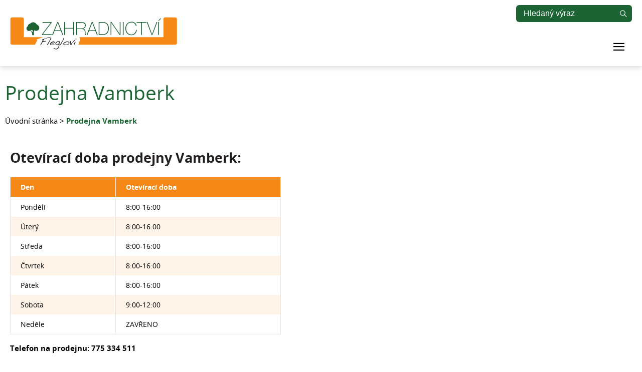

--- FILE ---
content_type: text/html; charset=UTF-8
request_url: https://www.zahradnictvi-fleglovi.cz/prodejna-vamberk/
body_size: 3390
content:
<!DOCTYPE html><html lang="cs"><head><meta charset="utf-8"><meta name="robots" content="all"><meta name="viewport" content="width=device-width, initial-scale=1.0"><title>Prodejna Vamberk</title><link rel="stylesheet" type="text/css" href="/rwbc_files/rwbc_vzhled_stranek/public/style.css?t=1699354401"><link rel="stylesheet" type="text/css" href="/webconfig/settings/tcal/tcal.css?t=1699354401"><link rel="stylesheet" type="text/css" href="/webconfig/settings/tcal/tcal_en.css?t=1699354401"><link rel="stylesheet" type="text/css" href="/webconfig/settings/sb2/slimbox2.css?t=1699354401"  media="screen"><script src="/rwbc_files/rwbc_vzhled_stranek/public/scripts.js?t=1699354401"></script><script src="/webconfig/settings/tcal/tcal.js?t=1699354401"></script><script src="/webconfig/settings/tcal/tcal_en.js?t=1699354401"></script><script src="/webconfig/settings/sb2/jquery.min.js?t=1699354401"></script><script src="/webconfig/settings/sb2/slimbox2.js?t=1699354401"></script><meta name="author" content="www.zahradnictvi-fleglovi.cz">
<meta name="robots" content="all,follow"></head><body><header><div class="searchBox"><input type="text" name="search" id="search" placeholder="Hledaný výraz" data-function="search" data-empty="true" value=""><span class="searchIco"></span></div><a href="/" class="logo"><img src="/webconfig/uloziste/2023/08/04/28bea57a23a2ed4f40fa698b1d5474db/logo-web.svg" alt="www.zahradnictvi-fleglovi.cz"></a><div class="pageMenu"><nav><ul><li><a href="/">Úvod</a><li class="active"><a href="/prodejna-vamberk/">Prodejna Vamberk</a><li><a href="/nase-sluzby/">Naše služby</a><li><a href="/o-nas/">O nás</a><li><a href="/novinky/">Novinky</a><li><a href="/reference/">Reference</a><li><a href="/kontakty/">Kontakty</a></ul></nav></div></header><div class="layout"><main><h1 class="nadpis_stranky wbcM">Prodejna Vamberk</h1><div class="drobeckove_menu wbcM"><a href="/"><span>Úvodní stránka</span></a><span> > </span><strong>Prodejna Vamberk</strong></div><div id="oteviraci-doba"></div><div class="odsazeni-b sekce-prodejna wbcM"><div class="wbcM"><h4><strong>Otevírací doba prodejny Vamberk:</strong></h4>
<table>
<thead>
<tr>
<td>Den</td>
<td>Otevírací doba</td>
</tr>
</thead>
<tbody>
<tr>
<td>Pondělí</td>
<td>8:00-16:00</td>
</tr>
<tr>
<td>Úterý</td>
<td>8:00-16:00</td>
</tr>
<tr>
<td>Středa</td>
<td>8:00-16:00</td>
</tr>
<tr>
<td>Čtvrtek</td>
<td>8:00-16:00</td>
</tr>
<tr>
<td>Pátek</td>
<td>8:00-16:00</td>
</tr>
<tr>
<td>Sobota</td>
<td>9:00-12:00</td>
</tr>
<tr>
<td>Neděle</td>
<td>ZAVŘENO</td>
</tr>
</tbody>
</table>
<p><strong>Telefon na&nbsp;prodejnu: 775 334 511</strong></p></div></div><div class="odsazeni wbcM "><h2>Prodejní sortiment</h2><section class="rubrika"><article onclick="window.location='/prodejna-vamberk/prodejni-sortiment/okrasne-dreviny/'" class="rubrika1"><span class="wbc_nahled_souboru"><img class="nahled_obrazku" src="/webconfig/uloziste/2023/08/30/a4b33ee7caeed34ff80e99e86a61855f/img_6250_360x360.jpg" alt="IMG_6250.JPG"/></span><h2 class="title">Okrasné dřeviny</h2></article><article onclick="window.location='/prodejna-vamberk/prodejni-sortiment/zahradnicky-sortiment/'" class="rubrika1"><span class="wbc_nahled_souboru"><img class="nahled_obrazku" src="/webconfig/uloziste/2025/01/31/821651a47f948ae20dbd92e0640482bf/aec42c5f-4a59-4a47-909f-59837e02cc50_360x360.jpeg" alt="AEC42C5F-4A59-4A47-909F-59837E02CC50"/></span><h2 class="title">Zahradnický sortiment</h2></article><article onclick="window.location='/prodejna-vamberk/prodejni-sortiment/trvalky/'" class="rubrika1"><span class="wbc_nahled_souboru"><img class="nahled_obrazku" src="/webconfig/uloziste/2023/08/29/bf6f155b4b454898c6de279e0e230980/img_20210724_083713_360x360.jpg" alt="IMG_20210724_083713"/></span><h2 class="title">Trvalky</h2></article><article onclick="window.location='/prodejna-vamberk/prodejni-sortiment/kvetinace-a-nadoby/'" class="rubrika1"><span class="wbc_nahled_souboru"><img class="nahled_obrazku" src="/webconfig/uloziste/2024/07/12/b53b5e92a35383ee82565ac03de2ae93/30bcb93e-57b7-4b28-8990-d411cbb33ec8_360x360.jpeg" alt="30BCB93E-57B7-4B28-8990-D411CBB33EC8"/></span><h2 class="title">Květináče a nádoby</h2></article><article onclick="window.location='/prodejna-vamberk/prodejni-sortiment/letnicky/'" class="rubrika1"><span class="wbc_nahled_souboru"><img class="nahled_obrazku" src="/webconfig/uloziste/2024/07/12/53e6b9c2965dd55ad36b7b6b90376293/133ad5d1-c766-4d08-b72b-51e9c2827378_360x360.jpeg" alt="133AD5D1-C766-4D08-B72B-51E9C2827378"/></span><h2 class="title">Letničky</h2></article><article onclick="window.location='/prodejna-vamberk/prodejni-sortiment/pokojove-rostliny/'" class="rubrika1"><span class="wbc_nahled_souboru"><img class="nahled_obrazku" src="/webconfig/uloziste/2023/08/29/12b5f76a7fd3474cc5ef0c809b2603f7/dwmp7738_360x360.jpg" alt="DWMP7738.JPG"/></span><h2 class="title">Pokojové rostliny</h2></article><article onclick="window.location='/prodejna-vamberk/prodejni-sortiment/doplnkovy-sortiment/'" class="rubrika1"><span class="wbc_nahled_souboru"><img class="nahled_obrazku" src="/webconfig/uloziste/2024/07/12/24f3d464f10f6d7a5e037c2f03f01499/d6afcf96-da58-4048-962f-7b2546433dbd_360x360.jpeg" alt="D6AFCF96-DA58-4048-962F-7B2546433DBD"/></span><h2 class="title">Doplňkový sortiment</h2></article><article onclick="window.location='/prodejna-vamberk/prodejni-sortiment/rezane-kvetiny-aranzma/'" class="rubrika1"><span class="wbc_nahled_souboru"><img class="nahled_obrazku" src="/webconfig/uloziste/2025/06/11/76f61887c7b2454febb13a444a68d65c/861feaac-a9d2-48bd-a772-31358d1b3b97_360x360.jpeg" alt="861FEAAC-A9D2-48BD-A772-31358D1B3B97"/></span><h2 class="title">Řezané květiny, aranžma</h2></article><article onclick="window.location='/prodejna-vamberk/prodejni-sortiment/smutecni-vazby/'" class="rubrika1"><span class="wbc_nahled_souboru"><img class="nahled_obrazku" src="/webconfig/uloziste/2025/01/30/101d7a6cfe3f0544b754c06dd76bbf4a/39356b9a-c9d8-4092-96c7-0caf3706f935_360x360.jpeg" alt="39356B9A-C9D8-4092-96C7-0CAF3706F935"/></span><h2 class="title">Smuteční vazby</h2></article><div class="panel firstP lastP"><div class="panel_strankovani"><input type="hidden" id="strankovani_1" value="1"></div></div><script>htmlObj("strankovani_1").addEventListener("change",function(){window.location="?s="+this.value});</script></section><div class="wbcM"><h2>O prodejně</h2>
<p>V roce 2009 jsme otevřeli nové prodejní místo, které&nbsp;se&nbsp;rozkládá na&nbsp;ploše 7 500m<sup>2</sup>. Na&nbsp;prodejně je&nbsp;široký sortiment rostlin, okrasných dřevin, zahradní keramiky, hnojiv a&nbsp;substrátů. Velkou výhodou zahradnictví ve&nbsp;Vamberku je&nbsp;snadná dostupnost, výborné parkovací podmínky a&nbsp;bezbariérový přístup po&nbsp;celé prodejně. Snažíme se, aby&nbsp;bylo nakupování u&nbsp;nás pro&nbsp;všechny zákazníky co&nbsp;nejpohodlnější a&nbsp;nejpříjemnější.</p>
<p>Od roku 2016 je&nbsp;pro&nbsp;vás otevřena nová prodejna, která&nbsp;zajišťuje našim návštěvníkům vysoký zákaznický komfort. Díky větším prostorům jsme mohli rozšířit sortiment o&nbsp;bytové doplňky a&nbsp;pokojové rostliny.</p>
<p>Můžete u&nbsp;nás navštívit i&nbsp;naší samoobslužnou kavárnu v&nbsp;krásném a&nbsp;klidném koutu zahrady.</p></div></div></main></div><div class="sekce-vedeni-single odsazeni wbcM nadpis-top "><h3>Potřebujete více informací? <br /> <span>Kontaktujte nás telefonicky nebo emailem.</span></h3><div class="box-real-1"><div class="box-vedeni">
<span class="photo"><img src="/webconfig/uloziste/2023/08/30/a6086a3530df9cc349838bc6029ab15f/2017c.jpg" alt="2017c" width="800" height="450"></span>    
<p class="big"><strong>Irena Fleglová</strong></p>
<p>Prodejna Vamberk</p>
<div class="ico-nadpis tel"><p><a href="tel:+420775 334 511">775 334 511</a></p></div>    
<div class="none ico-nadpis tel"><p><a href="tel:+420608 282 860">608 282 860</a></p></div> 
<div class="ico-nadpis email"><p><a href="mailto:irena@zahradnictvi-fleglovi.cz">irena@zahradnictvi-fleglovi.cz</a></p></div>
</div></div></div><div class="sekce-vedeni odsazeni wbcM nadpis-top"></div><footer><div class="paticka wbcM"><nav><h3>Naše služby</h3><ul><li><a href="/nase-sluzby/realizace-zahrad/">Realizace zahrad</a><li><a href="/nase-sluzby/sluzby-pro-firmy/">Služby pro firmy</a><li><a href="/nase-sluzby/sluzby-pro-mesta-a-obce/">Služby pro města a obce</a><li><a href="/nase-sluzby/zelene-strechy/">Zelené střechy</a><li><a href="/prodejna-vamberk/prodejni-sortiment/">Prodejní sortiment</a></ul></nav><nav><h3>Mohlo by vás zajímat</h3><ul><li><a href="/nase-sluzby/">Naše služby</a><li class="active"><a href="/prodejna-vamberk/">Prodejna Vamberk</a><li><a href="/reference/">Reference</a><li><a href="/novinky/">Novinky</a><li><a href="/o-nas/">O nás</a><li><a href="/kontakty/">Kontakty</a></ul></nav><div class="box-pat"><h3>Rychlý kontakt</h3>
<p class="ico-nadpis adresa">Zahradnictví Fleglovi<br />Janáčkova 925<br />517 54 Vamberk</p>
<p><a class="ico-nadpis tel" href="tel:+420775334511">775 334 511</a></p>
<p><a class="ico-nadpis email" href="mailto:info@zahradnictvi-fleglovi.cz">info@zahradnictvi-fleglovi.cz</a></p>
<p class="ico-nadpis fb"><a href="https://www.facebook.com/profile.php?id=100039835784888&ref=embed_page" target="_blank">Facebook</a></p></div><div class="bottom-pat"><div class="footer"><div class="footerText">Obsah tohoto webu nesmí být v&nbsp;žádném případě bez písemného souhlasu dále publikován.<br />
Vytvořila firma <a href="https://www.itpa.cz/">ITPA&nbsp;Technology&nbsp;s.r.o.</a></div><a href="/" title="%%websitesName%%" class="footerLogo"><span class="photo"><img src="/webconfig/uloziste/2023/08/04/28bea57a23a2ed4f40fa698b1d5474db/logo-web.svg" alt="logo-web" width="197" height="38.5"></span></a></div></div></div></footer></body></html>

--- FILE ---
content_type: text/css
request_url: https://www.zahradnictvi-fleglovi.cz/rwbc_files/rwbc_vzhled_stranek/public/style.css?t=1699354401
body_size: 13427
content:
.wbcPanel{position:fixed;top:0;left:0}.wbcPanel a{background-color:rgba(0,0,0,0.5);padding:2px 5px;color:white;text-decoration:none;display:grid;gap:10px;align-items:center;grid-auto-flow:column;border-bottom-right-radius:7px;overflow:hidden;cursor:pointer}.wbcPanel a::after{font-family:"Ionicons";content:"\f43c";line-height:1;font-size:27px;font-style:normal;font-weight:normal;font-variant:normal;text-transform:none;text-rendering:auto;-webkit-font-smoothing:antialiased;-moz-osx-font-smoothing:grayscale}.wbcPanel a:hover::after{content:"\f43d"}@font-face{font-family:'Open Sans';src:url("../../../webconfig/css/fonts/Light/OpenSans-Light.eot?v=1.1.0");src:url("../../../webconfig/css/fonts/Light/OpenSans-Light.eot?#iefix&v=1.1.0") format("embedded-opentype"),url("../../../webconfig/css/fonts/Light/OpenSans-Light.woff2?v=1.1.0") format("woff2"),url("../../../webconfig/css/fonts/Light/OpenSans-Light.woff?v=1.1.0") format("woff"),url("../../../webconfig/css/fonts/Light/OpenSans-Light.ttf?v=1.1.0") format("truetype"),url("../../../webconfig/css/fonts/Light/OpenSans-Light.svg?v=1.1.0#Light") format("svg");font-weight:300;font-style:normal;font-display:swap}@font-face{font-family:'Open Sans';src:url("../../../webconfig/css/fonts/LightItalic/OpenSans-LightItalic.eot?v=1.1.0");src:url("../../../webconfig/css/fonts/LightItalic/OpenSans-LightItalic.eot?#iefix&v=1.1.0") format("embedded-opentype"),url("../../../webconfig/css/fonts/LightItalic/OpenSans-LightItalic.woff2?v=1.1.0") format("woff2"),url("../../../webconfig/css/fonts/LightItalic/OpenSans-LightItalic.woff?v=1.1.0") format("woff"),url("../../../webconfig/css/fonts/LightItalic/OpenSans-LightItalic.ttf?v=1.1.0") format("truetype"),url("../../../webconfig/css/fonts/LightItalic/OpenSans-LightItalic.svg?v=1.1.0#LightItalic") format("svg");font-weight:300;font-style:italic;font-display:swap}@font-face{font-family:'Open Sans';src:url("../../../webconfig/css/fonts/Regular/OpenSans-Regular.eot?v=1.1.0");src:url("../../../webconfig/css/fonts/Regular/OpenSans-Regular.eot?#iefix&v=1.1.0") format("embedded-opentype"),url("../../../webconfig/css/fonts/Regular/OpenSans-Regular.woff2?v=1.1.0") format("woff2"),url("../../../webconfig/css/fonts/Regular/OpenSans-Regular.woff?v=1.1.0") format("woff"),url("../../../webconfig/css/fonts/Regular/OpenSans-Regular.ttf?v=1.1.0") format("truetype"),url("../../../webconfig/css/fonts/Regular/OpenSans-Regular.svg?v=1.1.0#Regular") format("svg");font-weight:normal;font-style:normal;font-display:swap}@font-face{font-family:'Open Sans';src:url("../../../webconfig/css/fonts/Italic/OpenSans-Italic.eot?v=1.1.0");src:url("../../../webconfig/css/fonts/Italic/OpenSans-Italic.eot?#iefix&v=1.1.0") format("embedded-opentype"),url("../../../webconfig/css/fonts/Italic/OpenSans-Italic.woff2?v=1.1.0") format("woff2"),url("../../../webconfig/css/fonts/Italic/OpenSans-Italic.woff?v=1.1.0") format("woff"),url("../../../webconfig/css/fonts/Italic/OpenSans-Italic.ttf?v=1.1.0") format("truetype"),url("../../../webconfig/css/fonts/Italic/OpenSans-Italic.svg?v=1.1.0#Italic") format("svg");font-weight:normal;font-style:italic;font-display:swap}@font-face{font-family:'Open Sans';src:url("../../../webconfig/css/fonts/Semibold/OpenSans-Semibold.eot?v=1.1.0");src:url("../../../webconfig/css/fonts/Semibold/OpenSans-Semibold.eot?#iefix&v=1.1.0") format("embedded-opentype"),url("../../../webconfig/css/fonts/Semibold/OpenSans-Semibold.woff2?v=1.1.0") format("woff2"),url("../../../webconfig/css/fonts/Semibold/OpenSans-Semibold.woff?v=1.1.0") format("woff"),url("../../../webconfig/css/fonts/Semibold/OpenSans-Semibold.ttf?v=1.1.0") format("truetype"),url("../../../webconfig/css/fonts/Semibold/OpenSans-Semibold.svg?v=1.1.0#Semibold") format("svg");font-weight:600;font-style:normal;font-display:swap}@font-face{font-family:'Open Sans';src:url("../../../webconfig/css/fonts/SemiboldItalic/OpenSans-SemiboldItalic.eot?v=1.1.0");src:url("../../../webconfig/css/fonts/SemiboldItalic/OpenSans-SemiboldItalic.eot?#iefix&v=1.1.0") format("embedded-opentype"),url("../../../webconfig/css/fonts/SemiboldItalic/OpenSans-SemiboldItalic.woff2?v=1.1.0") format("woff2"),url("../../../webconfig/css/fonts/SemiboldItalic/OpenSans-SemiboldItalic.woff?v=1.1.0") format("woff"),url("../../../webconfig/css/fonts/SemiboldItalic/OpenSans-SemiboldItalic.ttf?v=1.1.0") format("truetype"),url("../../../webconfig/css/fonts/SemiboldItalic/OpenSans-SemiboldItalic.svg?v=1.1.0#SemiboldItalic") format("svg");font-weight:600;font-style:italic;font-display:swap}@font-face{font-family:'Open Sans';src:url("../../../webconfig/css/fonts/Bold/OpenSans-Bold.eot?v=1.1.0");src:url("../../../webconfig/css/fonts/Bold/OpenSans-Bold.eot?#iefix&v=1.1.0") format("embedded-opentype"),url("../../../webconfig/css/fonts/Bold/OpenSans-Bold.woff2?v=1.1.0") format("woff2"),url("../../../webconfig/css/fonts/Bold/OpenSans-Bold.woff?v=1.1.0") format("woff"),url("../../../webconfig/css/fonts/Bold/OpenSans-Bold.ttf?v=1.1.0") format("truetype"),url("../../../webconfig/css/fonts/Bold/OpenSans-Bold.svg?v=1.1.0#Bold") format("svg");font-weight:bold;font-style:normal;font-display:swap}@font-face{font-family:'Open Sans';src:url("../../../webconfig/css/fonts/BoldItalic/OpenSans-BoldItalic.eot?v=1.1.0");src:url("../../../webconfig/css/fonts/BoldItalic/OpenSans-BoldItalic.eot?#iefix&v=1.1.0") format("embedded-opentype"),url("../../../webconfig/css/fonts/BoldItalic/OpenSans-BoldItalic.woff2?v=1.1.0") format("woff2"),url("../../../webconfig/css/fonts/BoldItalic/OpenSans-BoldItalic.woff?v=1.1.0") format("woff"),url("../../../webconfig/css/fonts/BoldItalic/OpenSans-BoldItalic.ttf?v=1.1.0") format("truetype"),url("../../../webconfig/css/fonts/BoldItalic/OpenSans-BoldItalic.svg?v=1.1.0#BoldItalic") format("svg");font-weight:bold;font-style:italic;font-display:swap}@font-face{font-family:'Open Sans';src:url("../../../webconfig/css/fonts/ExtraBold/OpenSans-ExtraBold.eot?v=1.1.0");src:url("../../../webconfig/css/fonts/ExtraBold/OpenSans-ExtraBold.eot?#iefix&v=1.1.0") format("embedded-opentype"),url("../../../webconfig/css/fonts/ExtraBold/OpenSans-ExtraBold.woff2?v=1.1.0") format("woff2"),url("../../../webconfig/css/fonts/ExtraBold/OpenSans-ExtraBold.woff?v=1.1.0") format("woff"),url("../../../webconfig/css/fonts/ExtraBold/OpenSans-ExtraBold.ttf?v=1.1.0") format("truetype"),url("../../../webconfig/css/fonts/ExtraBold/OpenSans-ExtraBold.svg?v=1.1.0#ExtraBold") format("svg");font-weight:800;font-style:normal;font-display:swap}@font-face{font-family:'Open Sans';src:url("../../../webconfig/css/fonts/ExtraBoldItalic/OpenSans-ExtraBoldItalic.eot?v=1.1.0");src:url("../../../webconfig/css/fonts/ExtraBoldItalic/OpenSans-ExtraBoldItalic.eot?#iefix&v=1.1.0") format("embedded-opentype"),url("../../../webconfig/css/fonts/ExtraBoldItalic/OpenSans-ExtraBoldItalic.woff2?v=1.1.0") format("woff2"),url("../../../webconfig/css/fonts/ExtraBoldItalic/OpenSans-ExtraBoldItalic.woff?v=1.1.0") format("woff"),url("../../../webconfig/css/fonts/ExtraBoldItalic/OpenSans-ExtraBoldItalic.ttf?v=1.1.0") format("truetype"),url("../../../webconfig/css/fonts/ExtraBoldItalic/OpenSans-ExtraBoldItalic.svg?v=1.1.0#ExtraBoldItalic") format("svg");font-weight:800;font-style:italic;font-display:swap}@font-face{font-family:Icons;src:url(../../../webconfig/css/fonts/open-iconic.eot);src:url(../../../webconfig/css/fonts/open-iconic.eot?#iconic-sm) format('embedded-opentype'),url(../../../webconfig/css/fonts/open-iconic.woff) format('woff'),url(../../../webconfig/css/fonts/open-iconic.ttf) format('truetype'),url(../../../webconfig/css/fonts/open-iconic.otf) format('opentype'),url(../../../webconfig/css/fonts/open-iconic.svg#iconic-sm) format('svg');font-weight:400;font-style:normal;font-display:swap}@font-face{font-family:"Ionicons";src:url("../../../webconfig/css/fonts/ionicons.eot?v=2.0.0");src:url("../../../webconfig/css/fonts/ionicons.eot?v=2.0.0#iefix") format("embedded-opentype"),url("../../../webconfig/css/fonts/ionicons.ttf?v=2.0.0") format("truetype"),url("../../../webconfig/css/fonts/ionicons.woff?v=2.0.0") format("woff"),url("../../../webconfig/css/fonts/ionicons.svg?v=2.0.0#Ionicons") format("svg");font-weight:normal;font-style:normal;font-display:swap}.wbc_window_scroll_block{overflow:hidden;}.panel_strankovani{display:inline-grid;grid-template-columns:auto auto auto;gap:5px;align-items:center;}.wbc_select .wbc_search_delete,.wbc_prepinac ~ .wbc_search_delete{display:none;}.wbc_nahledy_souboru{display:grid;grid-template-columns:[cStart] repeat(auto-fill,minmax(70px,1fr)) [cEnd];column-gap:5px;grid-auto-rows:0;grid-template-rows:repeat(1,1fr);overflow-y:hidden;}.wbc_nahled_souboru{line-height:0;display:block;width:65px;height:65px;overflow:hidden;display:inline-flex;align-items:center;justify-content:center;box-sizing:border-box;}.wbc_nahled_souboru img{max-width:100%;max-height:100%;width:100%;height:100%;object-fit:cover;}.wbc_pole_kalendar{display:inline-block;}.wbc_nahled_souboru:empty::before{font-family:"Ionicons";content:"\f148";font-size:65px;line-height:65px;}.wbc_stitek_2{background-color:#dadada;color:black;height:20px;display:inline-flex;align-items:center;padding-right:5px;font-size:10px;}.wbc_pole_row_textarea{transition:none;}.wbc_stitek_2::before{content:"";width:10px;height:20px;background-color:black;display:inline-block;vertical-align:middle;margin-right:5px;}.wbc_stitek_2.red::before{background-color:red;}.wbc_stitek_2.orange::before{background-color:#ff6300;}.wbc_stitek_2.green::before{background-color:green;}.wbc_stitek_2.blue::before{background-color:#34AADC;}.min,.min:hover{font-size:10px;}.panel_pohybu{display:grid;grid-template-columns:auto auto;align-items:center;}.panel_pohybu > a{cursor:pointer;}input[type=text].wbc_search_delete{margin-left:5px;opacity:0;font-size:21px;cursor:default;}.wbc_tr_razeni_asc::after,.wbc_tr_razeni_desc::after{font-family:"Ionicons";margin-left:5px;}.wbc_tr_razeni_asc::after{content:"\f365";}.wbc_tr_razeni_desc::after{content:"\f35f";}.wbc_search_delete::before{font-family:"Ionicons";content:"\f128";}.wbc_search_on + .wbc_search_delete{opacity:1;cursor:pointer;vertical-align:middle;display:inline-block;margin-top:-3px;}.aScP_strankovani_start::before,.aScP_strankovani_previous::before,.aScP_strankovani_next::before,.aScP_strankovani_end::before{font-family:"Ionicons";font-size:19px;padding:4px 10px;}.aScP_strankovani_start::before{content:"\f4a1";}.aScP_strankovani_previous{-webkit-transform:scaleX(-1);transform:scaleX(-1);}.aScP_strankovani_previous::before{content:"\f488";}.aScP_strankovani_next::before{content:"\f488";}.aScP_strankovani_end::before{content:"\f427";}.aScP_strankovani_next::before{padding-left:20px;}.aScP_strankovani_previous::before{padding-left:20px;}.wbc_table_nenalezeno{padding:20px;text-align:center;}.panel{display:flex;align-items:center;justify-content:space-between;}@media screen and (max-width:800px){.panel{justify-content:center}}.wbc_pole_file_list{display:flex;flex-direction:column;}.wbc_pole_file_item{display:grid;grid-template-columns:100px 1fr;align-items:center;gap:10px;}.wbc_datum_kalendar_vyber{position:absolute;background-color:white;z-index:10;border:1px solid #e2e2e2;z-index:1111;}.wbc_datum_kalendar_vyber_navigace > div > a::before{display:block;font-family:"Ionicons";font-size:20px;cursor:pointer;color:rgb(45,165,241);}.wbc_datum_kalendar_vyber_navigace > div{display:grid;grid-template-columns:auto auto;align-items:center;gap:5px;}.wbc_datum_kalendar_vyber_navigace_predchozi_rok::before{content:"\f4a1";}.wbc_datum_kalendar_vyber_navigace_predchozi_mesic::before{content:"\f488";-webkit-transform:scaleX(-1);transform:scaleX(-1);}.wbc_datum_kalendar_vyber_nadpis{font-weight:bold;}.wbc_datum_kalendar_vyber_navigace_dalsi_mesic::before{content:"\f488";}.wbc_datum_kalendar_vyber_navigace_dalsi_rok::before{content:"\f427";}.wbc_datum_kalendar_vyber_navigace{display:flex;justify-content:space-between;align-items:center;padding:5px;}.wbc_datum_kalendar_vyber_vypis_mesic_dny{display:grid;grid-template-columns:repeat(7,auto);gap:1px;border-top:1px solid rgb(237,237,237);background-color:rgb(237,237,237);}.wbc_datum_kalendar_pole{cursor:pointer;}.wbc_datum_kalendar_vyber_den_vyber{display:flex;align-items:center;justify-content:center;position:relative;width:35px;height:35px;flex-direction:column-reverse;box-sizing:border-box;cursor:pointer;background-color:white;color:black;}.wbc_datum_kalendar_vyber_den_dnes,.wbc_datum_kalendar_vyber_den_dnes.wbc_datum_kalendar_vyber_den_blokovany,.wbc_datum_kalendar_vyber_den_dnes.wbc_datum_kalendar_vyber_den_blokovany:hover{color:red;}.wbc_datum_kalendar_vyber_predchozi_mesic{color:gray;}.wbc_datum_kalendar_vyber_den_vikend,.wbc_datum_kalendar_vyber_den_vikend.wbc_datum_kalendar_vyber_den_blokovany,.wbc_datum_kalendar_vyber_den_vikend.wbc_datum_kalendar_vyber_den_blokovany:hover{background-color:rgb(246,246,246);}.wbc_datum_kalendar_vyber_den_vyber:hover,.wbc_datum_kalendar_vyber_den_vybrany{background-color:rgb(45,165,241);color:white;}.wbc_datum_kalendar_vyber_den_blokovany,.wbc_datum_kalendar_vyber_den_blokovany:hover{color:rgb(233,233,233);cursor:default;background-color:white;}.wbc_pole_file_shower > img{object-fit:cover;height:100%;width:100%;}.wbc_pole_napoveda{cursor:pointer;font-size:20px;margin-left:5px;vertical-align:middle;}.wbc_pole_afterText{margin-left:5px;vertical-align:middle;}.wbc_pole_napoveda::before{font-family:"Ionicons";content:"\f445";}.wbc_pole_napoveda:hover::before{content:"\f446";}.wbc_pole_file_shower{display:flex;width:100px;height:100px;align-items:center;justify-content:center;}.wbc_pole_file_koncovka{display:block;text-align:center;height:50px;width:50px;position:relative;}.wbc_pole_file_koncovka::before{font-family:"Ionicons";content:"\f12f";font-size:68px;line-height:48px;height:50px;color:rgb(52,191,246);font-weight:normal;}.wbc_pole_file_koncovka_text{position:absolute;left:0px;top:23px;background-color:rgb(57,169,213);color:rgb(255,255,255);text-transform:uppercase;padding:2px 3px;border-radius:4px;font-size:10px;letter-spacing:1px;font-weight:bold;}.input_stranka{display:flex;align-items:center;}.wbc_form_grid{display:grid;justify-content:space-between;align-items:flex-start;flex-direction:column;grid-template-columns:[col-start] repeat(auto-fill,minmax(170px,1fr)) [col-end];gap:10px;}.wbc_form_grid > .wbc_row{margin:0;max-width:100%;}.input_stranka_pole{margin-right:10px;border:1px solid rgb(227,227,227);border-radius:3px;transition:all 0.2s;background-color:rgb(255,255,255);box-sizing:border-box;padding:6px 10px;font-size:14px;color:black;width:280px;line-height:22px;}.input_stranka_pole:empty::before{content:"Nevybráno";opacity:.5;}.input_code_window{height:350px;border:1px solid #e1e1e1;box-sizing:border-box;}.input_code_window > .ace_editor{height:100%;margin:0;display:block;}.input_code{display:none;}.input_menu_menu_tl{background-color:#e3e3e3;padding:0 5px;}.input_menu_menu_tl_nazev{margin-right:10px}.input_menu_menu_tl_url_adresa{}.input_menu_menu_position{display:flex;}.input_menu_menu_tl_up,.input_menu_menu_tl_bottom,.input_menu_menu_tl_up:hover,.input_menu_menu_tl_bottom:hover{font-size:30px;margin-right:10px;color:#d44a4a;cursor:pointer;transition:none;}.input_menu_menu_tl_up::before,.input_menu_menu_tl_bottom::before{font-family:"Ionicons";}.input_menu_menu_tl_up::before{content:"\f364";}.input_menu_menu_tl_bottom::before{content:"\f35e";}.input_menu_menu_tl:nth-child(2) .input_menu_menu_tl_up,.input_menu_menu_tl:last-child .input_menu_menu_tl_bottom{color:rgba(212,74,74,0.16);cursor:default;}#input_menu_menu_add_seznam{border-collapse:collapse;margin-top:15px;width:700px;max-width:100%;}#input_menu_menu_add_seznam td{border:1px solid #e9e7e7;padding:4px 8px;}#input_menu_menu_add_seznam tr:nth-child(1) td{font-weight:bold;color:black;}.input_menu_editor{margin:0;position:relative;top:0;left:0;width:100%;height:100%;border:1px solid #E7E7E7;border-radius:0;box-sizing:border-box;}.input_menu_editor_okna{display:flex;flex-direction:column;height:500px;}.input_menu_editor_okno:nth-child(1){height:60%;}.input_menu_editor_okno:nth-child(2){height:40%;}.input_menu_editor_okno_header > a{margin:0;padding:2px 8px;border-right:1px solid #E7E7E7;font-weight:600;color:#D44A4A;}.input_menu_editor_okno_header > .input_menu_editor_choose{font-weight:800;}.input_menu_editor_okno_header ~ div{height:0;display:none;}.input_menu_editor_okno_header ~ .input_menu_editor_aktivni{height:100%;display:flex;}.input_menu_editor_okno{display:flex;width:100%;}.input_menu_editor_okno > div{margin:1px;display:flex;flex-direction:column;}.input_menu_editor_okno_header.input_menu_editor_editing_true{color:red;}.input_menu_editor_editing_true::after{content:"*";color:red;font-weight:normal;margin-left:2px;}.input_menu_editor_body{width:70%;}.input_menu_editor_css{width:30%;}.input_menu_editor_js{width:100%;}.input_menu_editor_okno_header{background-color:#F6F6F6;border:1px solid #E7E7E7;border-bottom:0;font-size:12px;font-weight:700;color:black;display:flex;align-items:center;}.wbc_search_delete{margin-left:5px;opacity:0;font-size:21px;cursor:default;}.wbc_tr_razeni_asc::after,.wbc_tr_razeni_desc::after{font-family:"Ionicons";margin-left:5px;}.wbc_tr_razeni_asc::after{content:"\f365";}.wbc_tr_razeni_desc::after{content:"\f35f";}.wbc_search_delete::before{font-family:"Ionicons";content:"\f128";}.wbc_file_manager{width:100%;}.wbc_file_manager .panel{background-color:white;padding:10px;border-top:1px solid #C5C5C7;}.wbc_file_manager .wbc_table_scroll{border-bottom:1px solid #C5C5C7;border-top:1px solid #C5C5C7;padding:15px 0;}.wbc_file_manager .wbc_table_scroll + .panel{border-top:none;border-bottom:1px solid #C5C5C7;}.wbc_file_manager table{width:100%;border-collapse:collapse;}.wbc_file_manager td{padding:5px;}.wbc_file_manager tr:first-child{font-weight:bold;}.wbc_file_manager tr:first-child td{}.wbc_file_manager tr:nth-child(odd) td{background-color:white;}.wbc_file_manager tr:nth-child(even) td{background-color:#f5f5f5;}.wbc_file_manager td:nth-child(1){width:52px;padding:2px;}.wbc_file_manager td:nth-child(2){width:300px;font-weight:bold;}.wbc_search_on + .wbc_search_delete{opacity:1;cursor:pointer;}.wbc_window .wbc_input_chat_obal{display:flex;flex-direction:column;max-height:100%;}.wbc_input_chat_send{z-index:1;font-size:19px;background-color:#2B82FE;border-radius:50%;width:12px;height:12px;display:flex;align-items:center;justify-content:center;padding:5px;color:white;cursor:pointer;}.wbc_chat_textarea:placeholder-shown + .wbc_input_chat_send{opacity:.35;cursor:default;}.wbc_input_chat_new_post_obal{padding:10px;background-color:white;}.wbc_input_chat_new_post{padding:6px 10px;background-color:white;display:flex;align-items:flex-end;width:100%;border:1px solid rgb(219,219,219);border-radius:15px;box-sizing:border-box;}.wbc_input_chat_send::before{font-family:"Ionicons";content:"\f474";}.wbc_inpit_chat_infoPrecteno a::before{content:"\f425";font-family:"Ionicons";font-size:18px;margin-right:3px;}.wbc_chat_post .wbc_inpit_chat_infoPrecteno a{color:#2B82FE;display:flex;align-items:center;justify-content:flex-end;}.wbc_chat{height:200px;max-height:200px;width:280px;overflow-y:auto;display:flex;flex-direction:column;align-items:flex-end;}.wbc_chat:empty::before{content:"Žádné zprávy";color:rgba(0,0,0,.47);font-size:12px;padding:10px;}.wbc_chat:empty{justify-content:flex-start;align-items:center;}.wbc_chat_textarea:focus{outline:none;box-shadow:none;border:none;}.wbc_chat_textarea{transition:none;resize:none;font-family:"Open Sans";font-size:12px;font-weight:normal;border:none;padding:0;margin:0;line-height:22px;white-space:pre-wrap;word-wrap:break-word;border-radius:0;height:auto;width:100%;overflow:auto}.wbc_chat_post,.wbc_chat_post_other{max-width:60%;display:flex;flex-direction:column;margin-bottom:2px;}.wbc_chat_post .wbc_chat_post_text,.wbc_chat_post_other .wbc_chat_post_text{border-radius:10px;padding:5px 10px;color:white;font-size:12px;}.wbc_chat_post_other a{color:black;}.wbc_chat_post a{color:white;}.wbc_chat_post_text a{text-decoration:underline;}.wbc_chat_post .wbc_chat_post_footer{text-align:right;}.wbc_chat_post{align-items:flex-end;}.wbc_chat_post_other{align-self:flex-start;text-align:left;align-items:flex-start;}.wbc_chat_post_other .wbc_chat_post_text{background-color:#E9E9EB;color:black;}.wbc_chat_post .wbc_chat_post_text{background-color:#2B82FE;color:white;}.wbc_chat_post_footer:empty{display:none;}.wbc_chat_post_footer{font-size:10px;display:grid;grid-template-columns:[cStart] auto auto [cEnd];justify-content:flex-end;margin-bottom:10px;padding-top:1px;}.wbc_chat_post_footer > div:nth-child(3){grid-column-start:cStart;grid-column-end:cEnd;}.wbc_chat_post_other .wbc_chat_post_footer{justify-content:flex-start;}.wbc_chat_post_footer > div{margin-left:2px;}.obsah .headerWrap > tbody > tr:nth-child(1) > td{white-space:normal;}.wbc_table_scroll{overflow-y:scroll;}.wbc_ico_prepnuti::after{font-family:"Ionicons";content:"\f39c";font-weight:normal;font-size:19px;margin-top:-7px;margin-left:6px;}strong.cislo{font-weight:bold;}.wbc_window_center{position:absolute;top:0;left:0;width:100%;height:100%;display:flex;align-items:center;justify-content:center;flex-direction:column;}.wbc_window_background{position:fixed;width:100%;height:100%;}.wbc_window_header{margin-top:-5px;margin-bottom:0;font-weight:800;color:black;font-size:20px;display:flex;justify-content:space-between;padding:0;}.wbc_window_header_right{display:flex;align-items:center;padding:0 10px;}.wbc_window_header_center{padding:10px;}.wbc_window_closeTL{font-size:20px;opacity:.7;cursor:pointer;}.wbc_window_closeTL:hover{opacity:1;}.wbc_window_closeTL::before{font-family:"Ionicons";content:"\f405";}.wbc_window_content{overflow:auto;}.wbc_window_r{border-radius:7px;border:1px solid rgb(233,231,231);padding:15px;box-sizing:border-box;overflow:hidden;display:grid;gap:10px;width:100%;}.wbc_window_center + .wbc_window_center .wbc_window_background{z-index:1;background-color:rgba(0,0,0,0.75);}.wbc_window_buttons{display:flex;justify-content:space-around;}.wbc_window{max-width:100%;width:430px;background-color:white;color:black;position:relative;border-radius:7px;padding:5px;box-sizing:border-box;z-index:1;max-height:calc(100% - 5px);max-height:100%;display:flex;overflow:hidden;}.wbc_window_large{width:1000px;}#wbc_windows_background{position:fixed;width:100%;height:100%;background-color:black;background-color:rgba(0,0,0,0.75);top:0;left:0;z-index:999;backdrop-filter:saturate(180%) blur(20px);display:flex;align-items:center;justify-content:center;flex-direction:column;}#wbc_full_loading{z-index:112;color:white;display:flex;align-items:center;justify-content:center;flex-direction:column;}.wbc_loading__{display:flex;align-items:center;justify-content:center;flex-direction:column;}#wbc_full_loading>span{font-size:23px;}#wbc_full_loading.wbc_full_loading::before,.wbc_loading__::before{font-family:"Ionicons";content:"\f29c";-webkit-transition-duration:0.8s;-moz-transition-duration:0.8s;-o-transition-duration:0.8s;transition-duration:0.8s;-webkit-transition-property:-webkit-transform;-moz-transition-property:-moz-transform;-o-transition-property:-o-transform;transition-property:transform;-webkit-animation:spin 1s linear infinite;-moz-animation:spin 1s linear infinite;animation:spin 1s linear infinite;font-size:48px;}@-moz-keyframes spin{50%{-moz-transform:rotate(360deg)}}@-webkit-keyframes spin{50%{-webkit-transform:rotate(360deg)}}@keyframes spin{100%{-webkit-transform:rotate(360deg);transform:rotate(360deg)}}.wbc_row{display:flex;justify-content:space-between;align-items:flex-start;flex-direction:column;margin:10px;max-width:calc(100% - 20px);position:relative;z-index:2;}.wbc_row_s2{margin:0;display:grid;grid-template-columns:250px 1fr;}.wbc_row_info{margin:10px;margin-top:0;}.wbc_fullLine{display:flex;align-items:center;}.wbc_tr_td{display:flex;flex-direction:column;}.wbc_tr_td > div{display:flex;justify-content:space-between;align-items:center;}.wbc_tr_td > div:last-child{margin-bottom:0;}.wbc_tr_td > div{margin-bottom:1px;}.wbc_tr_td > div > span:last-child{margin-right:0;}.wbc_tr_td > div > span{margin-right:5px;}.wbc_dva_sloupce > div:first-child{margin-right:5px;}.wbc_dva_sloupce > div{margin:0;border:1px solid #e3e3e3;padding:10px;}.wbc_dva_sloupce{display:flex;justify-content:flex-start;align-items:flex-start;}.wbc_dva_sloupce_full_height{align-items:stretch;}.wbc_dva_sloupce_50 > div{width:50%;}.input_cas.celodenni{height:0;overflow:hidden;padding:0;border-bottom:0;}.wbc_hlavicka_nadpis{font-weight:800;color:black;text-transform:uppercase;}.wbc_hlavicka{margin:15px 0;}.wbc_hlavicka > div > div{padding:5px 10px;box-shadow:0 0 0 1px #ddd;}.wbc_hlavicka > div{display:grid;grid-template-columns:repeat(auto-fit,minmax(200px,1fr));grid-gap:1px;box-sizing:border-box;}.wbc_input_stitky .wbc_stitek,.wbc_stitky_echo .wbc_stitek,.wbc_stitek{display:inline-flex;background-color:#0C60E6;color:white;border-radius:7px;padding:4px 8px;margin:1px;line-height:1em;}.wbc_input_stitky .wbc_stitek > a,.wbc_stitky_echo .wbc_stitek > a,.wbc_stitek > a{color:white;text-decoration:underline;}.wbc_stitek.wbc_stitek_zvyrazneny{background-color:#FAA502;}.wbc_stitek.red{background-color:red;}.wbc_stitek.blue{background-color:#0C60E6;}.wbc_stitek.darkGray{background-color:#535353;}.wbc_stitek.darkBlue{background-color:#0045b3;}.wbc_stitek.darkOrange{background-color:#ba4800;}.wbc_stitek.orange{background-color:#ff6300;}.wbc_stitek.gray{background-color:gray;}.wbc_stitek.green{background-color:green;}.wbc_stitek.purple{background-color:#810be5;}.wbc_stitek.brown{background-color:#966023;}.wbc_stitky_echo .wbc_stitek:empty{display:none;}.wbc_input_stitky_dostupne_stitky{width:100%;display:grid;gap:15px;grid-template-columns:repeat(auto-fill,minmax(100px,auto));justify-content:flex-start;align-items:center;}.wbc_stitek_remove{text-decoration:none !important;}.wbc_input_stitky .wbc_stitek_remove::after{font-family:"Ionicons";content:"\f405";cursor:pointer;color:white;opacity:1;text-decoration:none;margin-left:3px;margin-right:-3px;}.wbc_input_stitky .wbc_stitek_remove:hover::after{content:"\f406";color:white;opacity:1;text-decoration:none;}.popis_row,.obsah .popis_row,.obsah .radek .popis_row{display:flex;flex-direction:column;padding:0;margin:0;white-space:normal;}.popis_row > div:nth-child(1){font-weight:700;font-size:14px;}.popis_row > div:nth-child(2){font-size:12px;font-weight:normal;}.wcol-12,.wbc_col{width:100%}.wcol-11{width:91.66666667%}.wcol-10{width:83.33333333%}.wcol-9{width:75%}.wcol-8{width:66.66666667%}.wcol-7{width:58.33333333%}.wcol-6{width:50%}.wcol-5{width:41.66666667%}.wcol-4{width:33.33333333%}.wcol-3{width:25%}.wcol-2{width:16.66666667%}.wcol-1{width:8.33333333%}.wcol{flex-direction:row;justify-content:flex-start;align-items:flex-start;flex-wrap:wrap;margin:0;width:100%;max-width:100%;}.wcolEmptyLabel{align-self:center;margin-top:19px;}.wcol > div{padding:10px;box-sizing:border-box;}.wbc_row.wcol > .tlacitko{margin:10px;}.wbc_row.wcol > .tlacitko ~ .tlacitko{margin-left:-5px;}.wbc_form .povinne{position:static;top:auto;right:auto;margin-left:0;}.disabled .wbc_input_checkbox{color:gray;cursor:default;}.wbc_input_checkbox.only_echo{cursor:default;}.disabled .checkRow > label{color:gray;cursor:default;}.obsah_padding .radek > .popis + .texty > .wbc_input_checkbox{margin-right:0;cursor:default;display:flex;padding:0;}.obsah_padding .radek > .popis + .texty > .wbc_input_checkbox::before{display:none;}.wbc_input_checkbox,.wbc_input_radio{margin-right:5px;cursor:pointer;display:block;padding:1px;}.wbc_input_checkbox.checked::before{content:"\f3fe";}.wbc_input_checkbox.checkedTRUE::before{content:"\f3ff";}.wbc_input_checkbox.checkedFALSE::before{content:"\f406";}.wbc_input_radio.checked::before{content:"\f400";}.wbc_input_checkbox::before,.wbc_input_radio::before{font-family:"Ionicons";content:"\f401";font-size:25px;}.wbc_input_radio{margin-right:0;display:flex;align-items:center;}.wbc_input_radio > span{margin-left:5px;}.wbc_form input[type=text],.wbc_form input[type=password],.wbc_form textarea,.wbc_form select,.wbc_form .wbc_time_select,.wbc_form .text_info{background-color:white;border:1px solid #e5e5e5;line-height:1.375;border-radius:2px;padding:12px;color:#495057;font-size:16px;max-width:100%;width:100%;box-sizing:border-box;display:block;}.wbc_form hr{margin:20px 10px;border:0;border-top:1px solid #eee;border-bottom:0;}.wbc_form .text_info{cursor:default;}.wbc_form .povinne::after{content:"*";margin-left:5px;}.wbc_form .nevyplneno,.wbc_form .dataError{color:red;}.wbc_form_send_ok{background-color:#58d258;color:white;box-sizing:border-box;padding:50px 20px;text-align:center;font-size:14px;text-transform:uppercase;font-weight:800;}.wbc_form .wbc_time_select,.wbc_time_select{display:flex;align-items:center;padding:0;}.wbc_time_select > select{width:auto;border:0;}.wbc_time_select > .wbc_time_select_delimiter::before{content:":";}.wbc_time_select > .wbc_time_select_delimiter{width:10px;text-align:center;}.wbc_row label,.wbc_form label,.wbc_label_group{line-height:1.375;color:#000;font-size:.875rem;font-weight:700;margin-bottom:3px;display:flex;align-items:center;}.wbc_label_cislo{background-color:gray;background-color:rgba(0,0,0,0.32);color:white;width:0;height:0;display:flex;align-items:center;justify-content:center;border-radius:50%;margin-right:6px;padding:15px;}.wbc_label_min{font-weight:normal;}.wbc_label_group{margin:10px;margin-top:20px;}.wbc_more_info_tl{text-decoration:underline;margin-left:10px;align-self:flex-end;}.checkRow + .wbc_more_info_text{padding-left:29px;}.checkRow{display:flex;align-items:center;}.checkRow > div,.wbc_label_more_group{display:flex;align-items:center;margin-bottom:3px;}.checkRow > label{width:100%;}.wbc_label_more_group > label{margin-bottom:0;}.wbc_row .wbc_label_new_line{display:flex;flex-direction:column;align-items:flex-start;}.wbc_row .wbc_label_new_line .wbc_label_min{margin-left:0;}.checkRow > div > label,.checkRow > label,.checkRow > .wbc_label_more_group{cursor:pointer;margin:0;font-weight:normal;}.wbc_label_cislo{margin-right:10px;}.wbc_label_min{margin-left:10px;}.wbc_form > .wbc_row > .checkRow > span{width:auto;}.wbc_label_more_info{height:0;overflow:hidden;transition:all 0.3s;font-size:11px;}.wbc_row > span,.wbc_form > .wbc_row > div > span{max-width:100%;width:100%;display:block;}.wbc_sloupce{margin:-5px;}.wbc_obal{overflow:hidden;}.wbcR .wbc_form_tl{background-color:#474747;background-color:rgba(0,0,0,0.72);color:white;padding:9px 17px;border-radius:5px;display:inline-block;box-sizing:border-box;}.wbc_sloupce > div{padding:5px;box-sizing:border-box;}.wbc_margin_tb{margin-top:15px;margin-bottom:15px;}.wbc_sloupce > div > .radek{display:flex;flex-direction:column;}.wbc_skryvaci_cast{overflow:hidden;height:auto;transition:height .3s,opacity .3s;border:0;display:block;}.wbc_skryta_cast{opacity:0;height:0;overflow:hidden;padding-top:0 !important;padding-bottom:0 !important;margin-top:0;margin-bottom:0;}a{cursor:pointer;}.trMobile,.mTableHeader{display:none;}@media screen and (max-width:800px){.trMobile{display:block}.trMobileHeader{display:block;font-weight:bold;min-width:100px;width:100px}.obsah .flexTD,.obsah .flexTD:first-child{border-bottom:1px solid #0000001c;padding:9px 0;align-items:flex-start;display:flex}.obsah .flexTD:first-child{padding-top:0}.obsah .flexTD:last-child{border-bottom:none;padding-bottom:0}.radek{display:flex;flex-wrap:wrap}.wbc_mobile{display:inline-block;margin-right:5px;font-weight:bold}.wbc_mobile_full{display:block;font-weight:bold}.mTable{display:flex}.mTable > tbody{width:100%;display:flex;flex-direction:column}.mTable tr td{border:none;display:grid;grid-template-columns:100px auto;gap:5px;padding:7px 0;margin:0;background-color:transparent !important;border-bottom:1px solid rgba(0,0,0,0.07)}.mTable tr td:first-child{padding-top:0}.mTable tr td:last-child{border-bottom:none;padding-bottom:0}.mTable > tbody > tr:first-child,table > thead > tr:first-child{display:none}.mTable > thead + tbody > tr:first-child{display:flex}.mTable > tbody > tr > .flexTD .wbc_prepinac{margin:0}.mTable > tbody > tr{display:flex;flex-direction:column;border-bottom:1px solid rgb(225,225,225);padding:15px;border-bottom:none;margin-bottom:10px;border-radius:10px;overflow:hidden;background-color:white}.mTableRazeniInfo{font-weight:bold}.mTableHeader{display:flex;justify-content:space-between;margin-bottom:15px;background-color:white;padding:10px;border-radius:10px;font-size:14px}.mTableHeader > a{opacity:.7;align-self:center}.mTableRazeniList{display:flex;flex-direction:column}.mTableRazeniList.noMore a[class=""]{display:none}.mTableRazeniList a{padding:7px 0;border-bottom:1px solid rgba(0,0,0,0.13)}.mTableRazeniList a:last-child{border-bottom:none}.mTableRazeniList.noMore a{padding:0;border:none}}#aScP{display:none}rubrika,clanek{display:grid;}.hover_text > .page_fotogalerie > a{display:grid;text-decoration:none;}.hover_text > .page_fotogalerie > a > img,.hover_text > .page_fotogalerie > a > span{grid-column:1;grid-row:1;}.hover_text > .page_fotogalerie > a > span{display:flex;justify-content:center;align-items:center;}.hover_text > .page_fotogalerie > a > span > span{text-align:center;background-color:black;background-color:rgba(0,0,0,.8);padding:7px 15px;color:white;transition:all .3s;opacity:0;}.hover_text > .page_fotogalerie > a:hover > span > span{opacity:1;}.wbcS{display:grid;gap:20px;max-width:100%;}.wbcSe1{grid-column-end:2}.wbcSe2{grid-column-end:3}.wbcSe3{grid-column-end:4}.wbcSe4{grid-column-end:5}.wbcSe5{grid-column-end:6}.wbcSe6{grid-column-end:7}.wbcSs1{grid-column-start:1}.wbcSs2{grid-column-start:2}.wbcSs3{grid-column-start:3}.wbcSs4{grid-column-start:4}.wbcSs5{grid-column-start:5}.wbcSs6{grid-column-start:6}.wbcS2{grid-template-columns:[cStart] repeat(2,1fr) [cEnd];}.wbcS3{grid-template-columns:[cStart] repeat(3,1fr) [cEnd];}.wbcS4{grid-template-columns:[cStart] repeat(4,1fr) [cEnd];}.wbcS5{grid-template-columns:[cStart] repeat(5,1fr) [cEnd];}.wbcS6{grid-template-columns:[cStart] repeat(6,1fr) [cEnd];}@media screen and (max-width:1070px){.wbcS5,.wbcS6{grid-template-columns:[cStart] repeat(3,1fr) [cEnd]}}@media screen and (max-width:900px){.wbcS4,.wbcS3{grid-template-columns:[cStart] repeat(2,1fr) [cEnd]}}@media screen and (max-width:700px){.wbcS2,.wbcS4,.wbcS3,.wbcS5,.wbcS6{grid-template-columns:[cStart] 1fr [cEnd]}}.calendar{display:flex;flex-direction:column;}.calendar .head{display:flex;align-items:center;gap:10px;justify-content:space-between;}.calendar .head .month-year{font-size:20px;font-weight:bold;padding:5px 0;}.calendar .days{display:grid;grid-template-columns:repeat(7,1fr);}.calendar .days .day_name{padding:20px;text-transform:uppercase;font-size:12px;font-weight:bold;color:white;background-color:var(--mainColor);cursor:default;}.calendar .days .day_num{display:flex;flex-flow:column;background-color:white;padding:15px;color:black;min-height:100px;position:relative;cursor:default;border-top:1px solid rgba(0,0,0,0.1);}.calendar .days .day_num:nth-child(7n),.calendar .days .day_num:nth-child(7n - 1){color:#777777;}.calendar .days .day_num span{display:inline-flex;align-items:center;font-size:16px;--size:28px;width:var(--size);height:var(--size);}.calendar .days .day_num .event,.eventList .event{margin-top:10px;font-weight:500;font-size:14px;padding:3px 6px;border-radius:4px;background-color:var(--mainColor);color:#fff;word-wrap:break-word;text-decoration:none;display:block;transition:all .3s;box-shadow:0 0 0 50px transparent inset;}.calendar .days .day_num .event:hover,.eventList .event:hover{box-shadow:0 0 0 50px rgba(0,0,0,0.2) inset;}.calendar .days .day_num .event.green{background-color:#51ce57;}.calendar .days .day_num .event.blue{background-color:#518fce;}.calendar .days .day_num .event.red{background-color:#ce5151;}.calendar .days .day_num.ignore{filter:grayscale();}.calendar .days .day_num.ignore > *,.calendar .days .day_num.ignore::before{opacity:.2;}.calendar .days .day_num.selected > span{color:white;background-color:var(--mainColor);border-radius:50%;}.calendar.mini{display:inline-flex;}.calendar.mini .days .day_name{padding:8px 5px;}.calendar.mini .days .day_num,.calendar.mini .days .day_name{min-height:auto;text-align:center;}.calendar.mini .days .day_num{padding:5px;padding-bottom:15px;}.calendar .days .day_num span{justify-content:center;}.calendar.mini .days .day_num.events{cursor:pointer;transition:all .3s;}.calendar.mini .days .day_num.events:hover{background-color:rgba(0,0,0,0.1);}.calendar.mini .days .day_num.events::before{content:"";--size:8px;width:var(--size);height:var(--size);border-radius:50%;background-color:gray;position:absolute;left:calc(50% - (var(--size) / 2));bottom:5px;}.calendar .monthBefore,.calendar .monthAfter{cursor:pointer;width:20px;}.calendar .monthBefore:hover,.calendar .monthAfter:hover{color:var(--mainColor);}.calendar .monthBefore::before,.calendar .monthAfter::before{font-family:"Ionicons"}.calendar .monthBefore::before{content:"\f124";}.calendar .monthAfter::before{content:"\f125";}.rating{display:flex;color:#fbce00;font-size:20px;}.rating > div::before{font-family:"Ionicons";content:"\f4b2";}.rating[data-rating='1'] > div:nth-child(-n + 1)::before,.rating[data-rating='2'] > div:nth-child(-n + 2)::before,.rating[data-rating='3'] > div:nth-child(-n + 3)::before,.rating[data-rating='4'] > div:nth-child(-n + 4)::before,.rating[data-rating='5'] > div:nth-child(-n + 5)::before{content:"\f4b3";}.button,.btn,.tlacitko{text-decoration:none;cursor:pointer;font-weight:800;font-size:20px;padding:10px 30px;text-align:center;display:inline-flex;justify-content:center;align-items:center;background-color:var(--mainColor);color:white;}.footerLogo{display:flex;align-items:center;justify-content:center;}.footerLogo img{width:220px;height:auto;}.footerText a{text-decoration:none;}footer .footer{display:flex;align-items:center;justify-content:space-between;font-size:12px;gap:var(--layoutPadding);background-color:white;padding:10px 20px;border-radius:var(--radius);}@media screen and (max-width:800px){footer .footer{flex-direction:column;text-align:center}}.sliderOut{--sliderEfectTime:1s;display:grid;position:relative;}.sliderOut > .body{overflow:hidden;display:flex;align-items:center;grid-column:1;grid-row:1;position:relative;height:550px;max-height:770px;}.sliderOut > .body > .slider{display:grid;width:100%;height:100%;}.sliderOut > .body > .slider > .slide{opacity:0;transition:all var(--sliderEfectTime);grid-column:1;grid-row:1;z-index:0;background-color:black;overflow:hidden;}.sliderOut > .body > .slider > .slide.show{opacity:1;}.sliderOut > .body > .slider > .slide.slideIndexTop{z-index:1;}.slide > .body{width:100%;box-sizing:border-box;height:100%;position:absolute;z-index:999;top:0;left:0;display:flex;justify-content:center;align-items:center;cursor:pointer;}.slide iframe{width:100%;height:100%;}.slide > .body > .content{color:white;display:flex;flex-direction:column;text-align:center;justify-content:flex-start;align-items:center;width:850px;padding:35px;background-color:rgba(43,43,43,0.72);border-bottom:solid 3px var(--secondColor);}.slide .content h2,.introPhoto .title,.introFilters .title{font-weight:700;letter-spacing:2px;line-height:1em;font-size:42px;margin:0;color:white;}.slide .content .button{}.slide > img{object-fit:cover;width:100%;height:100%;}.sliderOut > .footer{grid-column:1;grid-row:1;display:flex;justify-content:center;align-items:flex-end;position:absolute;bottom:0;left:0;width:100%;z-index:2;}.sliderOut > .footer > .content{display:grid;grid-auto-flow:column;gap:10px;padding:10px;}.sliderOut > .footer > .content > a{line-height:1px;font-size:17px;transition:all .15s;cursor:pointer;}.sliderOut > .footer > .content > a::before{content:"";background-color:rgba(255,255,255,0.3);border:2px solid var(--mainColor);transition:all .15s;width:15px;height:15px;border-radius:50%;display:inline-block;box-sizing:border-box;}.sliderOut > .footer > .content > a:hover::before,.sliderOut > .footer > .content > .vybrano::before{background-color:var(--mainColor);border:2px solid rgba(255,255,255,0.3);}.sliderOut .previous::before,.sliderOut .next::before{font-family:"Ionicons";font-style:normal;font-weight:normal;font-variant:normal;text-transform:none;text-rendering:auto;-webkit-font-smoothing:antialiased;-moz-osx-font-smoothing:grayscale;color:var(--mainColor);background-color:white;box-shadow:1px 3px 5px rgba(0,0,0,.3);border-radius:50%;width:1.7em;height:1.7em;display:flex;align-items:center;justify-content:center;transition:all .15s;}.sliderOut .previous::before{content:"\f124";}.sliderOut .next::before{content:"\f125";}.sliderOut .previous:hover::before,.sliderOut .next:hover::before{background-color:var(--mainColor);color:white;}.sliderOut .next,.sliderOut .previous{padding:10px;font-size:18px;font-weight:normal;cursor:pointer;position:absolute;z-index:2;}.sliderOut .previous{left:var(--layoutPadding);}.sliderOut .next{right:var(--layoutPadding);}@media screen and (max-width:1240px){.sliderOut .previous{left:0}.sliderOut .next{right:0}}@media screen and (max-width:800px){.sliderOut :is(.previous,.next){display:none}}.faqSection{display:flex;align-items:center;flex-direction:column;}.faqSection faq{--columns:2;--gapW:30px;display:flex;flex-wrap:wrap;padding-top:30px;gap:10px var(--gapW);--paddingW:25px;align-items:flex-start;}.faqSection faq > div{background-color:var(--mainColor);width:calc((100% / var(--columns)) - (var(--gapW) * (var(--columns) - 1)));color:white;text-align:left;}.faqSection faq > div > div:nth-child(1){padding:15px var(--paddingW);font-size:16px;font-weight:bold;cursor:pointer;display:flex;justify-content:space-between;align-items:center;--ico:url('/ico/caret-forward-outline.svg');--icoSize:1em;--icoColor:white;--icoMargin:0;}.faqSection faq > div > div:nth-child(1)::after{transition:all .3s;content:'';background-color:var(--icoColor);-webkit-mask-image:var(--ico);mask-image:var(--ico);-webkit-mask-repeat:no-repeat;mask-repeat:no-repeat;-webkit-mask-size:100%;mask-size:100%;width:var(--icoSize);height:var(--icoSize);margin-right:var(--icoMargin);display:block;}.faqSection faq > div > .wbc_cast_odkryta::after{transform:rotate(90deg);}.faqSection faq > div > div:nth-child(2) > div{color:white;padding:var(--paddingW);padding-top:0;}.searchBox{display:flex;position:relative;justify-content:flex-end;}.searchIco{cursor:text;--opacity:30%;}.searchIco::after{transition:all .3s;z-index:2;display:flex;position:absolute;right:10px;top:50%;transform:translate(0,-50%);font-family:"Ico";content:"\F4A5";color:rgb(from var(--secondColor) r g b / var(--opacity));color:white;font-size:18px;}.searchPageInput{margin-bottom:var(--layoutPadding)}input[data-function="search"]{z-index:1;transition:all .3s;--opacity:30%;border:1px solid rgb(from var(--secondColor) r g b / var(--opacity));border-radius:var(--radius);background-color:var(--mainColor);padding:8px 15px;padding-right:25px;font-size:16px;--placeHolderFontFamily:var(--mainFonr);--placeHolderWeight:300;--placeHolderColor:white;}input[data-function="search"][data-empty="false"] + .searchIco{cursor:pointer;--opacity:100%}input[data-function="search"]:focus{--opacity:100%;outline:none;color:white;}::placeholder{opacity:1;color:var(--placeHolderColor);font-family:var(--placeHolderFontFamily);font-weight:var(--placeHolderWeight);}:-ms-input-placeholder{color:var(--placeHolderColor);font-family:var(--placeHolderFontFamily);font-weight:var(--placeHolderWeight);}::-ms-input-placeholder{color:var(--placeHolderColor);font-family:var(--placeHolderFontFamily);font-weight:var(--placeHolderWeight);}.headerRight{display:flex;flex-direction:column;gap:5px;align-items:flex-end;margin:12px 0}@media screen and (max-width:800px){.headerRight{grid-column-start:cS;grid-column-end:cE;align-items:center}}.section,.mainSection,.secondSection{padding:20px;padding-top:var(--sectionPadding);padding-bottom:var(--sectionPadding);}.mainSection{background-color:var(--mainSectionBackground);}.secondSection{background-color:var(--secondSectionBackground);}.sectionPaddingTopNone{padding-top:0;}.sectionPaddingBottom33{padding-bottom:calc(var(--sectionPadding) / 100 * 30);}aside :is(.section,.mainSection,.secondSection){padding:var(--layoutPadding);}@media screen and (max-width:700px){.section,.mainSection,.secondSection{padding:40px 20px}}.linePhoto{height:166px;overflow:hidden;width:100%;}.linePhoto > .photo{width:100%;height:100%;display:flex;}.linePhoto > .photo > img{width:100%;height:100%;object-fit:cover;}.asideNav :is(ul,li){padding:0;margin:0;list-style-type:none;}.asideNav{display:flex;flex-direction:column;gap:var(--sectionGap);}.asideNav ul{display:flex;flex-direction:column;gap:1px}.asideNav a{text-decoration:none;color:white;background-color:var(--mainColor);display:flex;padding:10px 15px;}@media screen and (max-width:1024px){.asideNav ul{display:grid;grid-template-columns:repeat(auto-fill,minmax(150px,1fr));gap:5px}.asideNav a{aspect-ratio:2/1;text-align:center;align-items:center;justify-content:center}}@media screen and (max-width:414px){.asideNav a{aspect-ratio:3/1}}.footerMenu ul{display:flex;flex-wrap:wrap;gap:15px;justify-content:center;}.footerMenu :is(ul,li){padding:0;margin:0;list-style-type:none;}.footerMenu a{text-decoration:none;font-weight:bold;}.pageMenu ul{display:flex;gap:20px;justify-content:flex-end;align-items:flex-end;}.pageMenu :is(ul,li){margin:0;padding:0;list-style-type:none;}.pageMenu li::before{display:none;}.pageMenu a:hover{background-color:var(--mainColor);color:white;border-radius:var(--radius);}.pageMenu a{color:black;text-decoration:none;display:flex;align-items:center;justify-content:center;text-align:center;padding:12px 20px;box-sizing:border-box;filter:saturate(100%);transition:all 0.3s;border-bottom:solid 3px var(--secondColor);font-weight:400;text-transform:uppercase;font-size:18px;}table{font-size:15px;--tabBorderColor:#e6e6e6;--tabPadding:15px;--tabBackgColorHead:#219eb3;--tabBackgColorFirst:white;--tabBackgColorSecond:#e4f6f9;border-spacing:0;width:90%;border:1px solid var(--tabBorderColor);border-collapse:collapse;}table td{border:none;text-align:left;padding:calc(var(--tabPadding) - var(--tabPadding)/100*50) var(--tabPadding);border-right:1px solid var(--tabBorderColor);}table td:last-child{border-right:none;}thead tr td{background-color:var(--tabBackgColorHead);border-bottom:1px solid var(--tabBorderColor);color:white;font-weight:700;}tbody tr td,tbody tr{background-color:var(--tabBackgColorFirst);}tbody tr:nth-child(even) td,tbody tr:nth-child(even){background-color:var(--tabBackgColorSecond);}thead a{cursor:pointer;}.mTabTr,.mTabHeader{display:none;}@media screen and (max-width:800px){.mTab{display:flex;border:none}.mTabHeader{display:flex}.mTabTr{display:block;font-weight:bold}.mTab > tbody{width:100%;display:flex;flex-direction:column}.mTab tr{border:1px solid var(--tabBorderColor);padding:calc(var(--tabPadding) - var(--tabPadding)/100*50) var(--tabPadding);margin-bottom:var(--tabPadding)}.mTab tr td{border:none;display:grid;padding-left:0;padding-right:0;grid-template-columns:100px auto;gap:5px;border-bottom:1px solid var(--tabBorderColor)}.mTab tr td:first-child{padding-top:0}.mTab tr td:last-child{border-bottom:none;padding-bottom:0}tbody tr:nth-child(2n) td,tbody tr:nth-child(2n){background-color:rgb(255,239,223)}}.linkbox{display:grid;gap:15px;margin:var(--layoutPadding) 0}.linkbox a{background-color:var(--secondColor);display:flex;flex-direction:column;padding:15px;text-decoration:none;color:white;transition:all .3s}.linkbox a:hover{background-color:var(--mainColor);color:white}a.ico{text-decoration:none}.ico{font-family:"Open Sans";font-weight:bold;gap:.4em;text-transform:uppercase;text-decoration:none;color:black;display:inline-flex;align-items:center;--ico:"\F15C"}.ico::before{--size:27px;font-family:"Ico";content:var(--ico);font-weight:normal;background-color:var(--mainColor);color:white;width:var(--size);height:var(--size);display:flex;justify-content:center;align-items:center;font-size:calc(var(--size) /100 * 70)}.instagram{--ico:"\f23e"}.youtube{--ico:"\f34f"}.facebook{--ico:"\f236"}.person{--ico:"\f2d6"}.websites{--ico:"\f18a"}.address{--ico:"\f1e5"}.ic{--ico:"\f3ee"}.mail{--ico:"\f1b8"}.phone{--ico:"\f13e"}.company{--ico:"\f3ee"}.boxGoogleMap{display:flex;flex-direction:column;gap:var(--sectionGap);}.boxGoogleMap iframe{width:700;max-width:100%;height:300px;border:none;}.top-box{display:grid;grid-template-columns:1fr 1fr 1fr 1fr;gap:20px}.top-box .box{text-align:center;}.ico-top h3{display:flex;flex-direction:column;align-items:center;margin:0;font-size:22px;color:var(--textColor);font-weight:600}.ico-top h3::before{font-family:"Ionicons";font-size:2.2em;font-weight:normal;color:var(--black-blue);margin-bottom:10px;}.point1 h3::before{content:"\f2fc";}.point2 h3::before{content:"\f450";}.point3 h3::before{content:"\f452";}.point4 h3::before{content:"\f1fd";}.photo{width:100%;height:auto;display:flex;}.box-rozcestnik .photo img{width:100%;height:230px;object-fit:cover;transition:all 0.2s;border-radius:var(--radius);}.box-rozcestnik a{width:100%;height:100%;text-decoration:none;line-height:0;position:relative;border-radius:var(--radius);transition:all 0.2s;outline:solid 3px var(--mainColor)}.box-rozcestnik a:hover{position:relative;transition:all 0.2s;border-radius:var(--radius);filter:brightness(130%);}.rozcestnik{display:grid;grid-template-columns:1fr 1fr 1fr;gap:20px;position:relative;transition:all 0.2s}.box-rozcestnik{display:flex;flex-direction:column;align-items:center;position:relative;transition:all 0.2s}.box-rozcestnik a::after{position:absolute;top:0;left:0;bottom:0;right:0;content:'';background:-webkit-gradient(linear,left top,left bottom,color-stop(0,rgba(0,0,0,0)),to(rgba(0,0,0,0.7)));background:linear-gradient(180deg,rgba(0,0,0,0) 0,rgba(0,0,0,0.7) 110%);transition:all 0.2s;border-radius:var(--radius);}.box-rozcestnik .headline{display:flex;position:relative;z-index:99;flex-direction:column;align-items:center;justify-content:center;bottom:30px;}.box-rozcestnik h3{text-decoration:none;display:flex;font-size:27px;text-transform:uppercase;position:relative;font-weight:400;color:white;align-items:center;justify-content:center;margin:0;}.box-rozcestnik h3:hover{text-decoration:none}.photo{width:100%;height:auto;display:flex;}.rozcestnik-sluzby .photo img{width:100%;height:240px;object-fit:cover;transition:all 0.2s;border-radius:var(--radius);}.rozcestnik-sluzby a{width:100%;height:100%;text-decoration:none;line-height:0;position:relative;border-radius:var(--radius);transition:all 0.2s;outline:solid 3px var(--mainColor)}.rozcestnik-sluzby a:hover{position:relative;transition:all 0.2s;border-radius:var(--radius);filter:brightness(130%);}.rozcestnik-big{display:grid;grid-template-columns:1fr 1fr ;gap:20px;position:relative;transition:all 0.2s}.rozcestnik-sluzby{display:flex;flex-direction:column;align-items:center;position:relative;transition:all 0.2s}.rozcestnik-sluzby a::after{position:absolute;top:0;left:0;bottom:0;right:0;content:'';background:-webkit-gradient(linear,left top,left bottom,color-stop(0,rgba(0,0,0,0)),to(rgba(0,0,0,0.7)));background:linear-gradient(180deg,rgba(0,0,0,0) 0,rgba(0,0,0,0.7) 110%);transition:all 0.2s;border-radius:var(--radius);}.rozcestnik-sluzby .headline{display:flex;position:relative;z-index:99;flex-direction:column;align-items:center;justify-content:center;bottom:30px;}.rozcestnik-sluzby h3{text-decoration:none;display:flex;font-size:27px;text-transform:uppercase;position:relative;font-weight:400;color:white;align-items:center;justify-content:center;margin:0;}.rozcestnik-sluzby h3:hover{text-decoration:none} scrollbar-width:none}.kontaktni-udaje p{margin-top:0;margin-bottom:15px;}.ico-nadpis > div{display:grid;grid-template-columns:1fr 1fr;gap:64px;}.kontaktni-udaje{display:grid;grid-template-columns:1fr 1fr;}.ico-nadpis{display:flex;flex-direction:row;align-items:flex-start;margin-bottom:10px}.googlemaps iframe{width:100% !important;height:300px !important;}.googlemaps{line-height:0;}.box-pat .ico-nadpis::before{color:var(--secondColor);}.ico-nadpis::before{font-family:"Ionicons";font-size:1.7em;font-weight:normal;color:var(--mainColor);width:35px;top:0;position:relative;align-items:center;justify-content:center;display:flex;margin-right:13px;}.adresa::before{content:"\f279";}.fb::before{content:"\f231";}.tel::before{content:"\f2d2";}.email::before{content:"\f384";}.sekce-vedeni-single{display:flex;flex-direction:column;background-color:var(--lite-green);align-items:center;}.sekce-vedeni-single .box-vedeni{column-gap:35px}.sekce-vedeni-single .box-real .box-vedeni{column-gap:35px}.sekce-vedeni-single .box-vedeni .box-real{width:50%;}.box-vedeni{display:grid;grid-template-columns:30% 1fr;column-gap:17px;background-color:white;padding:25px;border-radius:var(--radius);}.box-vedeni .big{font-size:24px;padding-bottom:10px}.box-vedeni a{text-decoration:underline;color:rgb(14,89,39);font-weight:600;}.box-vedeni a:hover{text-decoration:none;color:black;}.box-vedeni p{margin:0;text-align:left;font-size:19px;}.box-real .box-vedeni .photo{grid-row:1/5}.box-vedeni .photo{grid-column:1;grid-row:1/6;line-height:0;display:flex;align-items:center;justify-content:flex-start;}.box-vedeni > .photo img{width:165px;height:180px;border-radius:var(--radius);object-fit:cover;}.sekce-vedeni{display:grid;grid-template-columns:1fr 1fr;background-color:var(--lite-green);gap:20px;}.box-vedeni .ico-nadpis::before{font-family:"Ionicons";font-size:1.5em;font-weight:normal;color:var(--mainColor);width:35px;top:0;position:relative;align-items:center;justify-content:center;display:flex;margin-right:1px;}.box-vedeni .ico-nadpis{display:flex;flex-direction:row;align-items:center;margin-bottom:0;}.box-real .box-vedeni .none{display:none;}.sekce-prodejna .photo{width:100%;height:400px;display:flex;}.sekce-prodejna .photo > img{width:100%;height:100%;object-fit:cover;}.img-full .photo{width:100%;height:520px;display:flex;}.img-full .photo img{width:100%;height:100%;object-fit:cover;}.sekce-text-img{display:grid;grid-template-columns:1fr 1fr;}.box-text-l{align-self:center;font-size:16px;font-style:normal;font-weight:normal;text-transform:none;text-align:left;max-width:100%;width:660px;justify-self:flex-end;padding:0px 40px 0px 20px;box-sizing:border-box;}.box-text-r{align-self:center;font-size:16px;font-style:normal;font-weight:normal;text-transform:none;text-align:left;max-width:100%;width:660px;justify-self:flex-start;padding:0px 20px 0px 40px;box-sizing:border-box;}:root{--layoutWidth:1280px;--layoutWidthFull:100%;--layoutPadding:25px;--articlePadding:40px;--mainColor:rgb(29,100,52);--secondColor:rgb(246,137,21);--lite-green:rgba(69,149,95,0.08);--textColor:rgb(35,31,32);--litegray:rgb(242,241,243);--wbcM:calc((100% - var(--layoutWidth)) / 2 + var(--layoutPadding));--articleBackground:white;--color:black;--radius:6px;}@media screen and (max-width:1140px){:root{--layoutWidth:100%}}@font-face{font-family:'Ico';src:url('/font/ionicons.ttf') format("truetype");}@font-face{font-family:'Open Sans';src:url('/font/OpenSans-VariableFont_wdth.ttf') format("truetype-variations");font-style:normal;font-weight:75 100}.odsazeni{padding-top:var(--articlePadding);padding-bottom:var(--articlePadding);}.odsazeni-b{padding-bottom:var(--articlePadding);}.odsazeni-t{padding-top:var(--articlePadding)}p,ul{line-height:24px;}.bg-lite h2{margin-top:0;}li{list-style-type:none;position:relative;margin-bottom:0.5em;margin-left:10px;}li::before{position:relative;content:"";width:6px;height:6px;border:2px solid var(--secondColor);display:inline-block;margin-right:11px;left:-2px;background-color:var(--secondColor);top:1px;margin-left:-26px;border-radius:50%;}body{font-family:"Open Sans";font-size:15px;background-color:white;font-style:normal;font-weight:normal;font-variant:normal;text-transform:none;text-rendering:auto;-webkit-font-smoothing:antialiased;-moz-osx-font-smoothing:grayscale;margin:0}.drobeckove_menu{margin-bottom:25px;}main a{text-decoration:underline;color:rgb(14,89,39);font-weight:600;}main a:hover{text-decoration:none;color:black;}.bg-lite{background-color:var(--lite-green);}.wbcM{padding-left:calc((100% - var(--layoutWidth))/2);padding-right:calc((100% - var(--layoutWidth))/2)}.wbcMF{padding-left:10px;padding-right:10px;}.drobeckove_menu a{font-weight:400;color:black;text-decoration:none;}.drobeckove_menu strong{color:var(--mainColor);}.drobeckove_menu a:hover{text-decoration:underline;color:var(--secondColor);}.display_none{display:none;}.fixedMin .logo img{height:65px;transition:all .3s;}.fixedMin{padding-top:7px;padding-bottom:7px;row-gap:2px;}header{display:grid;grid-template-columns:auto 1fr;position:sticky;top:0;padding:10px 20px;transition:all .3s;gap:20px;background-color:white;box-shadow:0 3px 10px rgba(46,49,47,0.18);z-index:999;}.searchBox{grid-column:2 / 3;grid-row:1;}.logo{display:flex;align-items:center;grid-column:1;grid-row:1/3;}.logo img{max-width:100%;height:65px;transition:all .3s;}.pageMenu{grid-column:2;grid-row:2/3;justify-content:flex-end;position:relative;display:flex;}.sekce-vedeni-single:empty{display:none;}.sekce-vedeni:empty{display:none;}.nadpis-top > h3{color:black;font-size:38px;grid-column:1/3;grid-row:1;text-align:center;font-weight:600;margin-top:0;}.nadpis-top h3 span{font-size:22px;font-weight:500;}h1{font-size:39px;font-weight:500;color:var(--mainColor);margin-bottom:20px;}h2{font-size:33px;font-weight:600;color:black;margin-top:20px;margin-bottom:20px;}h3{font-size:29px;font-weight:500;color:var(--mainColor);margin-top:20px;margin-bottom:20px;}h4{font-size:27px;font-weight:500;color:var(--textColor);margin-top:20px;margin-bottom:20px;}.bg-form{position:relative;background-image:url("/webconfig/uloziste/2023/08/07/0531561eccae3667c9d693ad7a4f2410/bridge-53769_1280.jpg");background-size:cover;padding-top:60px;padding-bottom:60px;}.bg-form::after{position:absolute;top:0;right:0;bottom:0;left:0;opacity:0.75;content:'';background-color:var(--mainColor);}.box-form h2{color:white;}.box-form a{color:white;}.box-form a:hover{color:white;}.align_center{text-align:center;}.box-form{z-index:1;position:relative;color:white;width:50%;margin-left:auto;margin-right:auto;}.form{display:grid;grid-template-columns:[cS] 1fr 1fr [cE];gap:10px;padding:40px;background-color:#393939;border:solid 3px rgba(246,137,21,0.84);border-radius:var(--radius)}.formRowFull{grid-column-start:cS;grid-column-end:cE}.formFooter{display:flex;justify-content:center}.form .povinne{position:static;top:auto;right:auto;margin-left:0}.form .povinne::after{content:"*";margin-left:5px}.form .nevyplneno,.form .dataError{color:red}.formInfo{background-color:#4fbf4f;color:white;grid-column-start:cS;grid-column-end:cE;text-align:center;padding:15px;margin:15px 0;font-size:16px;font-weight:bold}.form input[type=text],.form textarea{font-size:16px;color:black;background-color:white;line-height:24px;border-radius:var(--radius);padding:12px;display:block;width:100%;max-width:100%;box-sizing:border-box;outline:none;box-shadow:none;margin-top:7px;border:none}.form input[type=text]:focus,.form textarea:focus{background-color:#fff9ea;color:black}.sekce-novinky section{display:grid;grid-template-columns:1fr}.sekce-novinky article h2{font-size:33px;font-weight:500;color:rgb(29,100,52);margin-top:0;width:100%;margin-bottom:0;position:relative;padding:0;text-align:left;line-height:24px;bottom:0;}.sekce-novinky article::after{display:none;}.sekce-novinky article{display:grid;grid-template-columns:30% 1fr;column-gap:20px;row-gap:10px;align-items:flex-start;background-color:rgba(29,100,52,0.07);padding:20px;border-radius:var(--radius);cursor:auto;width:auto;height:auto;outline:none;}.sekce-novinky article:hover{filter:none;}.sekce-novinky article .preview{grid-column:1;grid-row:1/5;width:auto;height:auto;line-height:0;}.sekce-novinky .rubrika footer{display:flex;}.sekce-novinky .rubrika footer .btn{font-weight:400;font-size:18px;padding:10px 30px;text-align:center;display:inline-flex;justify-content:center;align-items:center;background-color:var(--secondColor);color:white;text-transform:uppercase;border-radius:var(--radius);line-height:21px;}.sekce-novinky .rubrika footer .btn:hover{text-decoration:none;color:white;background-color:var(--mainColor);}.sekce-novinky .publication{padding-top:10px;}.sekce-novinky .publication::before{font-family:"Ionicons";margin-right:9px;font-size:1.1em;display:inline-block;font-weight:normal;color:var(--secondColor);content:"\f117";}.sekce-novinky article .wbc_nahled_souboru img{max-width:100%;max-height:100%;width:100%;height:100%;object-fit:cover}.sekce-novinky article .wbc_nahled_souboru img:hover{filter:brightness(110%)}.sekce-novinky article .wbc_nahled_souboru{line-height:0;width:100%;height:250px;overflow:hidden;display:inline-flex;align-items:center;justify-content:center;box-sizing:border-box;border-radius:var(--radius)}.sekce-novinky article h2 a{text-decoration:none;cursor:pointer;font-size:18px;display:flex;background-color:transparent;color:black;justify-content:flex-start;align-items:center;border-radius:0;font-weight:400;text-transform:uppercase;border-bottom:solid 3px var(--secondColor);padding-bottom:8px;padding-top:0;}.sekce-novinky article h2 a:hover{background-color:transparent;color:black;border-bottom:solid 3px var(--mainColor);}.reference-detail{display:flex;flex-direction:column;}section{display:grid;grid-template-columns:1fr 1fr 1fr 1fr;gap:15px;}article{cursor:pointer;width:100%;height:210px;text-decoration:none;line-height:0;position:relative;border-radius:var(--radius);transition:all 0.2s;outline:solid 3px var(--mainColor);}article:hover{position:relative;transition:all 0.2s;border-radius:var(--radius);filter:brightness(130%);}article::after{position:absolute;top:0;left:0;bottom:0;right:0;content:'';background:-webkit-gradient(linear,left top,left bottom,color-stop(0,rgba(0,0,0,0)),to(rgba(0,0,0,0.7)));background:linear-gradient(180deg,rgba(0,0,0,0) 0,rgba(0,0,0,0.7) 110%);transition:all 0.2s;border-radius:var(--radius);}article .wbc_nahled_souboru{width:100%;height:100%;display:flex;}.wbc_nahled_souboru img{max-width:100%;max-height:100%;width:100%;height:100%;object-fit:cover;}article h2{font-size:29px;font-weight:500;position:absolute;z-index:99;bottom:8px;color:white;line-height:32px;margin-bottom:0;width:94%;height:auto;text-align:center;padding:0 10px;}.detail-sortimentu,.novinky{display:grid;grid-template-columns:1fr 30%;gap:0;}.detail-sortimentu .pageContent{grid-column:1;grid-row:1;}.novinky .preview{grid-column:2;grid-row:1/4}.detail-sortimentu .preview{grid-column:2;grid-row:1/3;margin-left:20px;}.detail-sortimentu .preview .wbc_nahled_souboru,.novinky .preview .wbc_nahled_souboru{width:100%;height:auto;}.detail-sortimentu .photogallery{grid-column:1/3;grid-row:3}.novinky .photogallery{grid-column:1/3;grid-row:4}.detail-sortimentu .photogallery,.page_fotogalerie,.novinky .photogallery,.reference-detail .photogallery{display:grid;grid-gap:10px;grid-template-columns:repeat(auto-fill,minmax(250px,1fr));justify-content:space-between;padding-top:40px;padding-bottom:40px;}.detail-sortimentu .wbc_nahled_souboru,.page_fotogalerie .fOut,.novinky .wbc_nahled_souboru,.reference-detail .wbc_nahled_souboru{overflow:hidden;display:inline-flex;align-items:center;justify-content:center;box-sizing:border-box;height:190px;width:100%;object-fit:cover;line-height:0;}.detail-sortimentu .wbc_nahled_souboru:empty,.page_fotogalerie .fOut:empty,.novinky .wbc_nahled_souboru:empty,.reference-detail .wbc_nahled_souboru:empty{display:none;}.detail-sortimentu .wbc_nahled_souboru img,.novinky .wbc_nahled_souboru img,.reference-detail .wbc_nahled_souboru img{border-radius:var(--radius)}.page_fotogalerie .fOut img{border-radius:var(--radius);max-width:100%;max-height:100%;width:100%;height:100%;object-fit:cover;}.sekce-prodejna{display:grid;grid-template-columns:1fr 1fr;gap:20px;}.textIco::before{font-family:"Ionicons";margin-right:2px;font-size:1.5em;vertical-align:middle;margin-bottom:4px;display:inline-block;font-style:normal;font-weight:normal;font-variant:normal;text-transform:none;text-rendering:auto;-webkit-font-smoothing:antialiased;-moz-osx-font-smoothing:grayscale;padding-right:10px;color:var(--secondColor);}.telIco::before{content:"\f2d2";}.emailIco::before{content:"\f384";}.paticka{display:grid;grid-template-columns:1fr 1fr 1fr;background-color:var(--mainColor);padding-top:40px;padding-bottom:40px;gap:10px;}.paticka nav ul li a,.box-pat a,.bottom-pat a{color:black;text-decoration:none;}.paticka nav ul li a:hover,.bottom-pat a:hover{text-decoration:underline}.box-pat a:hover{text-decoration:none;color:rgb(4,68,25)}.paticka nav,.paticka .box-pat{background-color:white;padding:10px 20px;border-radius:var(--radius);}.bottom-pat{grid-column:1/4;grid-row:2;}.uvodniSlider{display:none;}.uvodniSlider slide slideContent slideNadpis{font-size:30px;font-weight:800;line-height:1.1em;margin-bottom:13px;}.uvodniSlider slide slideContent slideText{font-size:14px;font-weight:600;line-height:inherit;margin-bottom:18px;}.uvodniSlider slideContent{background-color:rgba(0,0,0,0.75);padding:18px 26px;}.uvodniSlider slideText p{}.uvodniSlider slider > slide{transition:all .3s;}.uvodniSlider slide slideContent{align-items:flex-start;max-width:700px;margin:45px 0;}.uvodniSlider slide slideContentOut{justify-content:flex-start;align-items:flex-end;}.uvodniSlider slidercontent{max-height:530px;min-height:530px;}.uvodniSlider slide slideContent .slideTL{display:inline-block;padding:8px 18px;background-color:var(--colorBtn);color:white;font-size:14px;font-weight:bold;text-transform:uppercase;transition:all 300ms;text-decoration:none;transition:all .3s;border-radius:0;}.uvodniSlider slide slideContent .slideTL:hover{background-color:var(--colorBtnHover);color:black;}.uvodniSlider sliderPanel a::before{background-color:rgba(0,0,0,0.3);}.uvodniSlider sliderPanel .vybrano::before{background-color:var(--secColor);}.uvodniSlider sliderPanel a:hover::before{background-color:var(--colorBtnHover);color:black;}slidebefore:hover::before,slideafter:hover::before{background-color:var(--colorBtnHover);color:black;}slidebefore::before,slideafter::before{width:2.2em;height:2.2em}.uvodniSlider slide > img{opacity:1;}.formFooter .tlacitko{font-weight:400;font-size:18px;padding:10px 30px;text-align:center;display:inline-flex;justify-content:center;align-items:center;background-color:var(--secondColor);color:white;text-transform:uppercase;border-radius:var(--radius);}.formFooter .tlacitko:hover{text-decoration:none;color:white;background-color:var(--mainColor);}.mTabTr,.mTabHeader{display:none;}table{font-size:14px;--tabBorderColor:#e6e6e6;--tabPadding:20px;--tabBackgColorHead:white;--tabBackgColorFirst:white;--tabBackgColorSecond:#f689150d;border-spacing:0;border-collapse:collapse;}thead tr td{background-color:var(--secondColor);}.sluzby-sloupce{display:grid;grid-template-columns:1fr 1fr 1fr;gap:10px;}.box-sl{background-color:var(--mainColor);color:white;padding:10px 20px;}.box-sl h3{color:white;}.pageMenu > .resTL{display:none;}.scrollContent{position:relative;--padding:75px;--buttonPosition:15px;--itemsGap:10px;--itemsWidth:234px;padding-left:var(--padding);padding-right:var(--padding);}.scrollContent.wbcM{padding-left:calc((100% - 1850px)/2 + var(--padding));padding-right:calc((100% - 1850px)/2 + var(--padding));--buttonPosition:calc((100% - 1865px)/2 + 15px);}.scrollContent :is(.buttonLeft,.buttonRight){position:absolute;color:var(--mainColor);top:50%;cursor:pointer;font-size:70px;padding:10px;transform:translate(0,-50%);text-decoration:none;}.scrollContent .buttonLeft{left:var(--buttonPosition);}.scrollContent .buttonRight{right:var(--buttonPosition);}.scrollContent :is(.buttonLeft,.buttonRight)::before{font-family:"Ionicons";}.scrollContent .buttonLeft::before{content:"\f3cf";}.scrollContent .buttonRight::before{content:"\f3d1";}.scrollBar{overflow:scroll;}.scrollBar::-webkit-scrollbar{display:none;}.scrollBar{-ms-overflow-style:none;scrollbar-width:none}.scrollList{display:flex;gap:var(--itemsGap);}.scrollList > a{line-height:0;}.scrollList > :is(div,a){aspect-ratio:16/9;width:274px;height:155px;align-items:center;display:flex;}.scrollList img{aspect-ratio:16/9;width:auto;height:auto;object-fit:cover;max-width:100%;border-radius:var(--radius);}@media screen and (max-width:1820px){.scrollContent.wbcM{padding-left:75px;padding-right:75px;--buttonPosition:15px;}}@media screen and (max-width:1140px){.scrollContent.wbcM{padding-left:75px;padding-right:75px;--buttonPosition:15px}}@media screen and (max-width:438px){.scrollList > :is(div,a){width:100%;height:155px;align-items:center;display:flex;}.scrollList img{width:auto;height:auto;object-fit:cover;max-width:100%}}@media screen and (max-width:1470px){.resTL::before{font-family:"Ionicons";content:"\f20e";margin:0 5px;color:black;font-size:45px}.fixedMin{padding-top:0;padding-bottom:0}.resTL::before{font-size:35px}.fixedMin .logo img{height:40px}.pageMenu > nav{display:none;}.pageMenu > .resTL{display:inline-flex;justify-content:flex-start;align-items:center;font-size:38px;border-bottom:0;padding:10px}.pageMenu > .resTL:hover{background-color:rgba(29,100,52,0.11);color:white}.pageMenu > .resTL:hover::before{color:black }.pageMenu.visible_menu > nav{display:flex;flex-direction:column;position:absolute;background-color:white;padding:10px;box-shadow:0 4px 5px rgba(0,0,0,.20);z-index:7;gap:0;width:250px;right:0;top:100%}.pageMenu.visible_menu > ul{display:flex;gap:5px;justify-content:flex-end;align-items:flex-end;}.pageMenu.visible_menu ul{margin:0;padding:0;list-style-type:none;display:flex;flex-direction:column;align-items:flex-start;gap:5px;}.pageMenu.visible_menu li{width:100%;display:flex;flex-direction:column;justify-content:flex-start;text-align:left;align-items:flex-start;background-color:rgba(29,100,52,0.11);border-radius:var(--radius)}.pageMenu.visible_menu > li::before{display:none;}.pageMenu.visible_menu > a:hover{background-color:rgba(29,100,52,0.11);border-radius:var(--radius);}.pageMenu.visible_menu > nav > ul > li > a{color:black;text-decoration:none;display:flex;align-items:flex-start;justify-content:flex-start;padding:12px 20px;box-sizing:border-box;filter:saturate(100%);transition:all 0.3s;border-bottom:none;font-weight:400;text-transform:uppercase;font-size:18px;width:100%;}.pageMenu.visible_menu > nav > ul > li > a:hover{color:white;background-color:var(--mainColor);}}@media screen and (max-width:1320px){.sekce-text-img{display:flex;flex-direction:column;gap:10px}.box-text-l,.box-text-r{width:auto;padding:0 10px}.img-full{order:-1}}@media screen and (max-width:1285px){.wbcM{padding-left:10px;padding-right:10px;}.box-form{width:80%}}@media screen and (max-width:1219px){.novinky .preview{padding-left:20px}}@media screen and (max-width:1140px){.box-vedeni{display:flex;flex-direction:column;background-color:white;padding:25px;border-radius:var(--radius);align-items:center;justify-content:center;gap:10px}.box-vedeni .photo{justify-content:center;margin-bottom:20px;}section{grid-template-columns:1fr 1fr 1fr;}}@media screen and (max-width:1095px){.top-box{grid-template-columns:1fr 1fr;row-gap:40px;}.rozcestnik{grid-template-columns:1fr 1fr;}}@media screen and (max-width:895px){section{grid-template-columns:1fr 1fr ;}.sekce-prodejna{grid-template-columns:1fr}.sekce-prodejna .photo{height:450px}}@media screen and (max-width:865px){.kontaktni-udaje{display:flex;flex-direction:column;gap:20px}.sluzby-sloupce{grid-template-columns:1fr 1fr}}@media screen and (max-width:845px){.img-full .photo{height:350px;}}@media screen and (max-width:815px){.sekce-novinky article{grid-template-columns:1fr}.sekce-novinky article .preview{grid-column:1;grid-row:1;margin-bottom:20px;width:65%;margin-left:auto;margin-right:auto}.form{grid-template-columns:[cS] 1fr [cE]}}@media screen and (max-width:800px){.rozcestnik-sluzby .photo img{width:100%;height:100%}.rozcestnik-sluzby .photo{width:100%;height:100%}.rozcestnik-sluzby .headline{bottom:75px;line-height:34px;text-align:center}}@media screen and (max-width:770px){.sekce-vedeni{display:flex;flex-direction:column}.bottom-pat{grid-column:1/3;grid-row:3;}.paticka{display:grid;grid-template-columns:1fr 1fr;}}@media screen and (max-width:730px){.detail-sortimentu{grid-template-columns:1fr}.detail-sortimentu .preview{display:none}}@media screen and (max-width:665px){.rozcestnik{grid-template-columns:1fr ;}.sekce-vedeni-single .box-vedeni{width:auto;}.sluzby-sloupce{grid-template-columns:1fr }.box-real,.box-real-1{width:100%}}@media screen and (max-width:580px){.rozcestnik-sluzby .photo img{width:100%;height:235px;}.rozcestnik-sluzby .photo{width:100%;height:200px}.rozcestnik-big{display:grid;grid-template-columns:1fr;}.rozcestnik-sluzby .headline{bottom:18px;}}@media screen and (max-width:560px){.box-form{width:90%;}.paticka{display:flex;flex-direction:column;}.searchBox{display:none;}article .wbc_nahled_souboru{height:100%}.novinky{display:flex;flex-direction:column;gap:0}.novinky .preview{padding-left:0;padding-bottom:20px}.novinky .preview .wbc_nahled_souboru{height:270px}section{grid-template-columns:1fr ;}}@media screen and (max-width:530px){.detail-sortimentu .wbc_nahled_souboru,.page_fotogalerie .fOut,.novinky .wbc_nahled_souboru,.reference-detail .wbc_nahled_souboru{height:250px}}@media screen and (max-width:500px){.sekce-novinky article .preview{width:100%}.sekce-novinky article .wbc_nahled_souboru{height:200px}}@media screen and (max-width:487px){.ico-nadpis > div{display:flex;flex-direction:column;gap:0;}}@media screen and (max-width:430px){.top-box{grid-template-columns:1fr ;}}@media screen and (max-width:383px){.rozcestnik-sluzby h3{font-size:23px;}}

--- FILE ---
content_type: text/css
request_url: https://www.zahradnictvi-fleglovi.cz/webconfig/settings/tcal/tcal.css?t=1699354401
body_size: 1247
content:
/*
	Stylesheet for Tigra Calendar v5.0
	Product is Public Domain (Free for any kind of applicaiton, customization and derivative works are allowed) 
	URL: http://www.softcomplex.com/products/tigra_calendar/

	- all image paths are relative to path of stylesheet
	- the styles below can be moved into the document or in existing stylesheet

*/

/* input box in default state */ 
.tcalInput {
	cursor: pointer;
	background-color: #FFF;
	background-image: url(img/cal.png);
	background-repeat: no-repeat;
	background-position: 100% 50%;
}
.tcalInput:hover {
	background-image: url(img/cal_hover.png);
	/*border: 1px solid #FC0;*/
}
/* additional properties for input boxe in activated state, above still applies unless in conflict */
.tcalActive {
	background-image: url(img/no_cal.png);
}
.tcalActive:hover {
	background-image: url(img/no_cal_hover.png);
}
/* container of calendar's pop-up */
#tcal {
	position: absolute;
	visibility: hidden;
	z-index: 99999999;
	width: 170px;
	background-color: #E6E6E6;
	margin-top: 2px;
	border: 1px solid silver;	/*-moz-box-shadow: 3px 3px 4px silver;*/	/*-webkit-box-shadow: 3px 3px 4px silver;*/
	/*box-shadow: 3px 3px 4px silver;*/
	/*-ms-filter: "progid:DXImageTransform.Microsoft.Shadow(Strength=4, Direction=135, Color='silver')";*/
	/*filter: progid:DXImageTransform.Microsoft.Shadow(Strength=4, Direction=135, Color='silver');*/
	border-radius: 5px;
	padding: 0px;
}

/* table containing navigation and current month */
#tcalControls {
	border-collapse: collapse;
	border: 0;
	width: 100%;
	background-color: #E6E6E6;
	background-repeat: repeat-x;
	background-position: center top;
	display:table;
	margin: 0;
}
#tcalControls td {
	border-collapse: collapse;
	border: 0;
	padding: 0;
	width: 16px;
	background-position: 50% 50%;
	background-repeat: no-repeat;
	cursor: pointer;
	min-width: 0px;
}
#tcalControls td:hover {
	background-color: #838383;	
	
}
#tcalControls td:active {
	background-color: #FC0;	
}
#tcalControls th {
	border-collapse: collapse;
	border: 0;
	padding: 0;
	line-height: 25px;
	font-size: 10px;
	text-align: center;
	font-family: Verdana, Geneva, sans-serif;
	font-weight: normal;
	white-space: nowrap;
	color: #000;
	border-radius: 0px;
	cursor: default;
	min-width: 0px;
}
#tcalPrevYear {
		
	background-image: url(img/prev_year.png);
	
}
#tcalPrevYear:hover {
	background-image: url(img/prev_year_hover.png);
}
#tcalPrevYear:active {
	background-image: url(img/prev_year.png);
}
#tcalPrevMonth {
	background-image: url(img/prev_mon.png);
}
#tcalPrevMonth:hover {
	background-image: url(img/prev_mon_hover.png);
}
#tcalPrevMonth:active {
	background-image: url(img/prev_mon.png);
}
#tcalNextMonth {
	background-image: url(img/next_mon.png);
}
#tcalNextMonth:hover {
	background-image: url(img/next_mon_hover.png);
}
#tcalNextMonth:active {
	background-image: url(img/next_mon.png);
}
#tcalNextYear {
	background-image: url(img/next_year.png);
}
#tcalNextYear:hover {
	background-image: url(img/next_year_hover.png);
}
#tcalNextYear:active {
	background-image: url(img/next_year.png);
}
/* table containing week days header and calendar grid */
#tcalGrid {
	border-collapse: collapse;
	width: 100%;
	background-color: #E6E6E6;
	display:table;
	margin:0;
}
#tcalGrid th {
	border-collapse: collapse;
	padding: 3px 0;
	text-align: center;
	font-family: Tahoma, Geneva, sans-serif;
	font-size: 10px;
	background-color: #CCC;
	color: #000;
	border-radius: 0px;
	font-weight: normal;
	cursor: default;
	min-width: 0px;
}
#tcalGrid td {
	border-collapse: collapse;
	padding: 2px 0;
	text-align: center;
	font-family: Tahoma, Geneva, sans-serif;
	min-width: 0px;
	width: 14%;
	font-size: 11px;
	cursor: pointer;
	background-color: #FFFFFF;
}	
#tcalGrid td:hover {
	background-color: #FC0;
}		
#tcalGrid td.tcalOtherMonth { color: silver; }
#tcalGrid td.tcalWeekend {
	background-color: #FFEEB3;
}
#tcalGrid td.tcalWeekend:hover {
	background-color: #FC0;
}
#tcalGrid td.tcalToday {
	
	border: 1px solid #F90;
}
#tcalGrid td.tcalSelected {
	background-color: #FFCC00;
}		


--- FILE ---
content_type: image/svg+xml
request_url: https://www.zahradnictvi-fleglovi.cz/webconfig/uloziste/2023/08/04/28bea57a23a2ed4f40fa698b1d5474db/logo-web.svg
body_size: 6444
content:
<?xml version="1.0" encoding="UTF-8" standalone="no"?>
<!-- Created with Inkscape (http://www.inkscape.org/) -->

<svg
   xmlns:dc="http://purl.org/dc/elements/1.1/"
   xmlns:cc="http://creativecommons.org/ns#"
   xmlns:rdf="http://www.w3.org/1999/02/22-rdf-syntax-ns#"
   xmlns:svg="http://www.w3.org/2000/svg"
   xmlns="http://www.w3.org/2000/svg"
   xmlns:sodipodi="http://sodipodi.sourceforge.net/DTD/sodipodi-0.dtd"
   xmlns:inkscape="http://www.inkscape.org/namespaces/inkscape"
   width="197mm"
   height="38.5mm"
   viewBox="0 0 197 38.5"
   version="1.1"
   id="svg8"
   inkscape:version="0.92.2 (5c3e80d, 2017-08-06)"
   sodipodi:docname="logo-web.svg">
  <defs
     id="defs2">
    <clipPath
       id="clipPath26"
       clipPathUnits="userSpaceOnUse">
      <path
         inkscape:connector-curvature="0"
         id="path24"
         d="M 0,241 H 595.28 V 0 H 0 Z" />
    </clipPath>
  </defs>
  <sodipodi:namedview
     id="base"
     pagecolor="#ffffff"
     bordercolor="#666666"
     borderopacity="1.0"
     inkscape:pageopacity="0.0"
     inkscape:pageshadow="2"
     inkscape:zoom="1.4"
     inkscape:cx="372.17329"
     inkscape:cy="77.274169"
     inkscape:document-units="mm"
     inkscape:current-layer="layer1"
     showgrid="false"
     inkscape:window-width="1920"
     inkscape:window-height="1009"
     inkscape:window-x="1912"
     inkscape:window-y="-8"
     inkscape:window-maximized="1" />
  <metadata
     id="metadata5">
    <rdf:RDF>
      <cc:Work
         rdf:about="">
        <dc:format>image/svg+xml</dc:format>
        <dc:type
           rdf:resource="http://purl.org/dc/dcmitype/StillImage" />
        <dc:title></dc:title>
      </cc:Work>
    </rdf:RDF>
  </metadata>
  <g
     inkscape:label="Vrstva 1"
     inkscape:groupmode="layer"
     id="layer1"
     transform="translate(0,-258.5)">
    <g
       transform="matrix(0.35277777,0,0,-0.35277777,-8.4588001,314.66603)"
       inkscape:label="logo_3_křivky (1)"
       id="g18">
      <g
         id="g20">
        <g
           clip-path="url(#clipPath26)"
           id="g22">
          <g
             transform="translate(99.3555,108.5552)"
             id="g28">
            <path
               inkscape:connector-curvature="0"
               id="path30"
               style="fill:#1d6434;fill-opacity:1;fill-rule:evenodd;stroke:none"
               d="M 0,0 C 0.173,0.08 0.346,0.163 0.519,0.243 0.519,0.829 0.542,1.416 0.515,2 0.457,3.369 0.773,4.963 0.172,6.035 -0.26,6.798 -1.996,6.744 -3.045,7.262 -4.446,7.956 -5.274,7.689 -5.738,6.058 -3.84,4.052 -1.921,2.026 0,0 m -6.162,5.097 c -2.435,-0.464 -4.45,-1.163 -6.466,-1.163 -3.472,0.003 -6.356,2.313 -7.373,5.604 -1.065,3.432 -0.449,6.595 2.323,9.018 1.136,0.994 1.802,1.983 2.182,3.482 0.72,2.849 2.687,4.715 5.501,5.715 0.915,0.326 1.845,0.841 2.547,1.501 6.438,6.082 16.551,4.586 21.008,-3.104 0.404,-0.7 1.144,-1.389 1.887,-1.685 C 21.311,22.128 23.98,15.908 21.44,10.308 18.918,4.747 12.364,2.596 6.832,5.513 6.463,5.706 6.101,5.911 5.461,6.26 3.969,0.713 3.347,-4.704 4.722,-10.355 H -1.557 C 0.179,-4.053 -3.721,0.459 -6.162,5.097" />
          </g>
          <g
             transform="translate(132.5405,142.2407)"
             id="g32">
            <path
               inkscape:connector-curvature="0"
               id="path34"
               style="fill:#1d6434;fill-opacity:1;fill-rule:nonzero;stroke:none"
               d="M 0,0 H 30.184 V -2.289 L 1.026,-40.728 h 29.7 v -2.288 H -1.747 v 2.288 L 27.292,-2.289 H 0 Z" />
          </g>
          <g
             transform="translate(192.6235,115.3091)"
             id="g36">
            <path
               inkscape:connector-curvature="0"
               id="path38"
               style="fill:#1d6434;fill-opacity:1;fill-rule:nonzero;stroke:none"
               d="m 0,0 -9.218,24.34 h -0.12 L -18.917,0 Z m -10.783,26.932 h 2.891 L 9.097,-16.084 H 6.265 L 0.843,-2.288 h -20.604 l -5.483,-13.796 h -2.831 z" />
          </g>
          <g
             transform="translate(204.8599,142.2407)"
             id="g40">
            <path
               inkscape:connector-curvature="0"
               id="path42"
               style="fill:#1d6434;fill-opacity:1;fill-rule:nonzero;stroke:none"
               d="M 0,0 H 2.65 V -19.52 H 30.123 V 0 h 2.649 v -43.016 h -2.649 v 21.205 H 2.65 V -43.016 H 0 Z" />
          </g>
          <g
             transform="translate(263.2065,121.0938)"
             id="g44">
            <path
               inkscape:connector-curvature="0"
               id="path46"
               style="fill:#1d6434;fill-opacity:1;fill-rule:nonzero;stroke:none"
               d="m 0,0 c 1.567,0 3.023,0.19 4.367,0.572 1.346,0.381 2.501,0.973 3.465,1.777 0.964,0.804 1.727,1.828 2.289,3.072 0.562,1.245 0.845,2.731 0.845,4.459 0,1.607 -0.302,2.983 -0.904,4.128 C 9.458,15.151 8.655,16.087 7.651,16.809 6.648,17.533 5.484,18.054 4.157,18.375 2.833,18.696 1.446,18.858 0,18.858 H -15.302 V 0 Z M -17.953,21.147 H 0 c 1.886,0 3.654,-0.191 5.301,-0.573 1.647,-0.383 3.092,-1.005 4.34,-1.868 1.242,-0.863 2.217,-1.998 2.919,-3.404 0.705,-1.405 1.056,-3.153 1.056,-5.24 0,-2.894 -0.814,-5.333 -2.44,-7.321 C 9.549,0.753 7.29,-0.482 4.397,-0.964 v -0.12 c 1.969,-0.242 3.525,-0.765 4.671,-1.567 1.144,-0.804 1.996,-1.786 2.56,-2.952 0.562,-1.165 0.922,-2.45 1.084,-3.856 0.16,-1.407 0.241,-2.812 0.241,-4.216 v -2.471 c 0,-0.804 0.039,-1.558 0.121,-2.259 0.081,-0.704 0.21,-1.356 0.392,-1.958 0.18,-0.602 0.431,-1.106 0.752,-1.506 h -2.951 c -0.563,1.003 -0.873,2.179 -0.934,3.524 -0.061,1.345 -0.092,2.741 -0.092,4.187 0,1.445 -0.059,2.881 -0.179,4.306 C 9.941,-8.424 9.559,-7.149 8.917,-6.025 8.274,-4.9 7.26,-3.996 5.873,-3.313 4.489,-2.631 2.531,-2.29 0,-2.29 h -15.302 v -19.579 h -2.651 z" />
          </g>
          <g
             transform="translate(307.7529,115.3091)"
             id="g48">
            <path
               inkscape:connector-curvature="0"
               id="path50"
               style="fill:#1d6434;fill-opacity:1;fill-rule:nonzero;stroke:none"
               d="M 0,0 -9.219,24.34 H -9.34 L -18.918,0 Z m -10.783,26.932 h 2.89 L 9.097,-16.084 H 6.264 l -5.42,13.796 h -20.606 l -5.482,-13.796 h -2.833 z" />
          </g>
          <g
             transform="translate(334.2041,101.5132)"
             id="g52">
            <path
               inkscape:connector-curvature="0"
               id="path54"
               style="fill:#1d6434;fill-opacity:1;fill-rule:nonzero;stroke:none"
               d="m 0,0 c 2.008,0 4.026,0.311 6.055,0.934 2.027,0.624 3.865,1.668 5.513,3.134 1.646,1.464 2.982,3.432 4.004,5.905 1.026,2.468 1.539,5.57 1.539,9.306 0,2.931 -0.294,5.442 -0.874,7.531 -0.583,2.088 -1.345,3.846 -2.291,5.272 -0.943,1.425 -2.028,2.549 -3.251,3.374 -1.225,0.821 -2.492,1.454 -3.797,1.897 -1.305,0.441 -2.61,0.732 -3.915,0.874 -1.307,0.139 -2.48,0.212 -3.525,0.212 H -11.566 V 0 Z M -14.217,40.728 H -0.12 c 3.855,0 7.059,-0.604 9.608,-1.809 2.552,-1.205 4.59,-2.811 6.117,-4.82 1.526,-2.008 2.599,-4.298 3.221,-6.867 0.625,-2.571 0.937,-5.222 0.937,-7.953 0,-3.052 -0.393,-5.893 -1.176,-8.525 C 17.804,8.124 16.589,5.844 14.942,3.915 13.293,1.989 11.216,0.472 8.705,-0.632 6.195,-1.737 3.213,-2.288 -0.24,-2.288 h -13.977 z" />
          </g>
          <g
             transform="translate(359.7988,142.2407)"
             id="g56">
            <path
               inkscape:connector-curvature="0"
               id="path58"
               style="fill:#1d6434;fill-opacity:1;fill-rule:nonzero;stroke:none"
               d="m 0,0 h 3.313 l 27.171,-39.462 h 0.12 V 0 h 2.651 V -43.016 H 30.12 L 2.771,-3.252 H 2.648 V -43.016 H 0 Z" />
          </g>
          <path
             inkscape:connector-curvature="0"
             id="path60"
             style="fill:#1d6434;fill-opacity:1;fill-rule:nonzero;stroke:none"
             d="m 400.644,142.241 h 2.651 V 99.225 h -2.651 z" />
          <g
             transform="translate(409.0898,120.7324)"
             id="g62">
            <path
               inkscape:connector-curvature="0"
               id="path64"
               style="fill:#1d6434;fill-opacity:1;fill-rule:nonzero;stroke:none"
               d="m 0,0 c 0,3.132 0.461,6.074 1.383,8.827 0.927,2.749 2.261,5.14 4.009,7.168 1.748,2.027 3.896,3.625 6.444,4.791 2.552,1.164 5.438,1.746 8.646,1.746 2.532,0 4.719,-0.331 6.569,-0.994 1.845,-0.663 3.401,-1.487 4.668,-2.471 1.265,-0.984 2.3,-2.058 3.102,-3.223 0.802,-1.165 1.417,-2.26 1.84,-3.283 0.424,-1.024 0.71,-1.908 0.873,-2.651 0.16,-0.744 0.241,-1.154 0.241,-1.234 h -2.651 c -0.284,1.806 -0.865,3.423 -1.745,4.849 -0.887,1.426 -1.99,2.641 -3.317,3.645 -1.326,1.002 -2.802,1.767 -4.426,2.289 -1.628,0.521 -3.349,0.784 -5.154,0.784 -2.811,0 -5.322,-0.543 -7.53,-1.628 C 10.741,17.531 8.873,16.075 7.35,14.247 5.822,12.42 4.659,10.281 3.854,7.832 3.052,5.382 2.65,2.771 2.65,0 c 0,-2.771 0.402,-5.383 1.204,-7.833 0.805,-2.45 1.968,-4.588 3.496,-6.415 1.523,-1.828 3.391,-3.284 5.602,-4.368 2.208,-1.085 4.719,-1.626 7.53,-1.626 2.092,0 4.049,0.431 5.874,1.294 1.832,0.864 3.424,2.009 4.793,3.435 1.362,1.426 2.457,3.073 3.284,4.941 0.821,1.867 1.294,3.802 1.412,5.812 h 2.648 c -0.235,-2.57 -0.869,-4.94 -1.896,-7.108 -1.021,-2.17 -2.329,-4.048 -3.913,-5.635 -1.589,-1.586 -3.426,-2.821 -5.511,-3.704 -2.091,-0.883 -4.321,-1.325 -6.691,-1.325 -3.208,0 -6.094,0.583 -8.646,1.747 -2.548,1.164 -4.696,2.762 -6.444,4.789 -1.748,2.029 -3.082,4.417 -4.009,7.169 C 0.461,-6.075 0,-3.133 0,0" />
          </g>
          <g
             transform="translate(446.7676,139.9521)"
             id="g66">
            <path
               inkscape:connector-curvature="0"
               id="path68"
               style="fill:#1d6434;fill-opacity:1;fill-rule:nonzero;stroke:none"
               d="M 0,0 V 2.289 H 32.954 V 0 H 17.771 V -40.727 H 15.122 V 0 Z" />
          </g>
          <g
             transform="translate(498.0967,101.5132)"
             id="g70">
            <path
               inkscape:connector-curvature="0"
               id="path72"
               style="fill:#1d6434;fill-opacity:1;fill-rule:nonzero;stroke:none"
               d="M 0,0 H 0.119 L 15,40.728 h 2.651 L 1.566,-2.288 h -3.074 l -16.024,43.016 h 2.772 z" />
          </g>
          <path
             inkscape:connector-curvature="0"
             id="path74"
             style="fill:#1d6434;fill-opacity:1;fill-rule:nonzero;stroke:none"
             d="m 518.86,142.241 h 2.651 V 99.225 h -2.651 z m 6.993,12.41 h 3.071 l -8.075,-8.435 h -2.227 z" />
          <g
             transform="translate(159.6211,90.2202)"
             id="g76">
            <path
               inkscape:connector-curvature="0"
               id="path78"
               style="fill:#231f20;fill-opacity:1;fill-rule:nonzero;stroke:none"
               d="M 0,0 C 0,-0.164 -0.035,-0.373 -0.105,-0.628 -0.127,-0.675 -0.198,-0.873 -0.314,-1.221 -1.408,-0.407 -2.792,0 -4.466,0 c -1.63,0 -4.759,-0.803 -9.388,-2.407 -4.816,-1.676 -7.632,-3.026 -8.446,-4.049 -0.326,-0.419 -1,-1.536 -2.023,-3.35 -0.537,-0.955 -0.967,-1.652 -1.293,-2.094 0.559,-0.14 0.977,-0.21 1.257,-0.21 0.674,0 1.681,0.145 3.018,0.438 1.338,0.289 2.344,0.435 3.019,0.435 1.093,0 1.78,-0.023 2.06,-0.07 0.813,-0.139 1.418,-0.454 1.814,-0.942 -1.187,-0.257 -3.292,-0.709 -6.316,-1.361 -2.094,-0.467 -4.153,-1.13 -6.177,-1.99 -1.071,-0.464 -1.955,-1.57 -2.652,-3.315 -0.303,-0.837 -0.897,-2.315 -1.781,-4.432 -0.651,-1.465 -1.583,-2.198 -2.791,-2.198 v 0.593 c 0,0.884 0.628,2.478 1.884,4.782 0.652,1.186 1.826,3.302 3.525,6.351 1.279,2.325 1.919,3.826 1.919,4.501 0,0.326 -0.128,0.628 -0.384,0.908 -0.722,0.767 -1.093,1.198 -1.116,1.291 l 0.069,0.558 0.768,0.803 c 2.28,0.349 4.979,1.151 8.096,2.408 l 7.957,3.211 c 2.653,1.07 5.491,1.605 8.515,1.605 C -1.327,1.466 -0.349,0.978 0,0" />
          </g>
          <g
             transform="translate(161.7915,87.813)"
             id="g80">
            <path
               inkscape:connector-curvature="0"
               id="path82"
               style="fill:#231f20;fill-opacity:1;fill-rule:nonzero;stroke:none"
               d="m 0,0 c 0,-0.14 -0.78,-1.641 -2.338,-4.503 l -4.536,-8.34 c -1.885,-3.49 -2.92,-5.514 -3.107,-6.073 l -0.698,-2.233 c -0.396,-0.93 -0.907,-1.395 -1.535,-1.395 -0.35,0 -0.746,0.08 -1.187,0.243 l -0.384,0.63 c 0.257,1.208 1.129,3.035 2.618,5.478 l 4.431,7.294 c 1.722,2.814 2.851,5.175 3.385,7.084 0.093,0.396 0.291,1.093 0.594,2.094 0.279,0.698 0.733,1.221 1.36,1.57 0.35,-0.047 0.669,-0.274 0.96,-0.681 C -0.145,0.762 0,0.371 0,0" />
          </g>
          <g
             transform="translate(170.7324,74.2725)"
             id="g84">
            <path
               inkscape:connector-curvature="0"
               id="path86"
               style="fill:#231f20;fill-opacity:1;fill-rule:nonzero;stroke:none"
               d="M 0,0 C -0.699,0.744 -1.548,1.117 -2.548,1.117 -3.27,1.117 -3.92,0.964 -4.502,0.663 -4.525,0.639 -5.119,0.313 -6.281,-0.314 -5.584,-1.432 -4.63,-1.99 -3.42,-1.99 -2.048,-1.99 -0.908,-1.327 0,0 m 3.594,-6.7 c -0.698,-0.769 -2.35,-1.351 -4.956,-1.746 -1.838,-0.279 -3.71,-0.418 -5.617,-0.418 -3.933,0 -5.898,1.128 -5.898,3.385 0,2.768 2.046,5.141 6.142,7.118 1.419,0.699 2.896,1.268 4.431,1.711 1.49,-0.349 2.478,-0.605 2.967,-0.768 1.047,-0.349 1.571,-1.221 1.571,-2.617 0,-1.234 -0.792,-2.211 -2.375,-2.932 -1.324,-0.605 -2.674,-0.908 -4.047,-0.908 -2.141,0 -3.676,0.325 -4.606,0.978 -1.164,-0.559 -1.745,-1.279 -1.745,-2.164 0,-1.559 1.419,-2.338 4.258,-2.338 1.045,0 2.268,0.069 3.664,0.21 3.28,0.324 5.35,0.489 6.211,0.489" />
          </g>
          <g
             transform="translate(187.9546,75.4575)"
             id="g88">
            <path
               inkscape:connector-curvature="0"
               id="path90"
               style="fill:#231f20;fill-opacity:1;fill-rule:nonzero;stroke:none"
               d="m 0,0 c 0,0.769 -0.711,1.153 -2.129,1.153 -1.49,0 -3.153,-0.629 -4.991,-1.885 -2.024,-1.373 -3.036,-2.769 -3.036,-4.188 0,-1.559 1.525,-2.338 4.573,-2.338 0.79,0 1.57,0.115 2.337,0.349 1.094,0.326 1.641,0.791 1.641,1.396 0,0.162 -0.053,0.395 -0.158,0.698 -0.105,0.302 -0.157,0.523 -0.157,0.663 0,0.279 0.431,1.129 1.292,2.547 C -0.21,-0.929 0,-0.395 0,0 m 2.234,-0.418 c 0,-0.511 -0.245,-1.396 -0.733,-2.652 -0.233,-0.605 -0.35,-1.082 -0.35,-1.43 0,-3.538 -0.221,-6.48 -0.664,-8.831 -1.395,-7.538 -5.14,-11.306 -11.236,-11.306 -1.093,0 -2.512,0.338 -4.258,1.012 -2.093,0.791 -3.139,1.64 -3.139,2.547 0,0.209 0.103,0.628 0.313,1.257 h 0.349 c 0.605,-0.675 1.628,-1.349 3.07,-2.024 1.443,-0.675 2.595,-1.012 3.456,-1.012 2.814,0 5.165,1.35 7.049,4.047 1.675,2.421 2.512,5.119 2.512,8.097 0,0.721 -0.139,1.327 -0.418,1.815 -0.466,0.186 -0.826,0.279 -1.082,0.279 -0.138,0 -0.384,-0.047 -0.732,-0.139 -0.35,-0.093 -0.617,-0.14 -0.804,-0.14 -2.256,0 -3.908,0.127 -4.954,0.383 -2.094,0.513 -3.142,1.559 -3.142,3.141 0,2.234 1.279,4.223 3.839,5.968 2.349,1.606 4.677,2.408 6.98,2.408 2.628,0 3.944,-1.14 3.944,-3.42" />
          </g>
          <g
             transform="translate(205.1943,87.813)"
             id="g92">
            <path
               inkscape:connector-curvature="0"
               id="path94"
               style="fill:#231f20;fill-opacity:1;fill-rule:nonzero;stroke:none"
               d="m 0,0 c 0,-0.14 -0.78,-1.641 -2.338,-4.503 l -4.537,-8.34 c -1.884,-3.49 -2.92,-5.514 -3.106,-6.073 l -0.699,-2.233 c -0.396,-0.93 -0.907,-1.395 -1.534,-1.395 -0.35,0 -0.746,0.08 -1.187,0.243 l -0.384,0.63 c 0.256,1.208 1.128,3.035 2.618,5.478 l 4.431,7.294 c 1.722,2.814 2.85,5.175 3.385,7.084 0.093,0.396 0.291,1.093 0.593,2.094 0.28,0.698 0.733,1.221 1.361,1.57 0.35,-0.047 0.669,-0.274 0.96,-0.681 C -0.146,0.762 0,0.371 0,0" />
          </g>
          <g
             transform="translate(220.4863,72.0044)"
             id="g96">
            <path
               inkscape:connector-curvature="0"
               id="path98"
               style="fill:#231f20;fill-opacity:1;fill-rule:nonzero;stroke:none"
               d="m 0,0 c 0,1.139 -0.582,2 -1.745,2.582 -0.931,0.465 -2.024,0.697 -3.281,0.697 -2.094,0 -4.269,-0.581 -6.526,-1.744 -2.372,-1.187 -4.071,-2.641 -5.094,-4.363 1.582,-1.604 3.477,-2.408 5.688,-2.408 2.117,0 4.292,0.384 6.525,1.152 C -1.478,-3.06 0,-1.7 0,0 m 1.919,-0.21 c 0,-2.187 -1.582,-3.897 -4.745,-5.13 -2.397,-0.931 -4.921,-1.396 -7.573,-1.396 -5.562,0 -8.34,1.372 -8.34,4.118 0,1.954 1.813,3.85 5.443,5.687 3.233,1.631 5.955,2.445 8.167,2.445 1.954,0 3.57,-0.454 4.85,-1.362 C 1.187,3.128 1.919,1.674 1.919,-0.21" />
          </g>
          <g
             transform="translate(240.1855,81.9844)"
             id="g100">
            <path
               inkscape:connector-curvature="0"
               id="path102"
               style="fill:#231f20;fill-opacity:1;fill-rule:nonzero;stroke:none"
               d="m 0,0 c 0,-1.605 -1.093,-3.374 -3.28,-5.304 l -4.956,-4.398 c -0.093,-0.116 -0.303,-0.581 -0.628,-1.396 l -1.257,-3.07 c -0.768,-1.862 -1.78,-2.792 -3.035,-2.792 -1.187,0 -1.781,0.964 -1.781,2.896 0,0.325 0.024,0.778 0.07,1.361 0.046,0.675 0.07,1.139 0.07,1.396 0.024,0.721 -0.209,1.768 -0.698,3.141 -0.488,1.372 -0.733,2.408 -0.733,3.106 0,0.465 0.116,0.894 0.35,1.291 0.231,0.395 0.569,0.594 1.011,0.594 0.768,0 1.372,-1.328 1.814,-3.979 l 0.874,-5.235 c 0.58,0.605 1.802,2 3.663,4.188 0.861,1 1.618,1.838 2.269,2.513 L -0.664,0 Z" />
          </g>
          <g
             transform="translate(245.9785,84.915)"
             id="g104">
            <path
               inkscape:connector-curvature="0"
               id="path106"
               style="fill:#231f20;fill-opacity:1;fill-rule:nonzero;stroke:none"
               d="m 0,0 c 0,-0.837 -0.559,-1.256 -1.675,-1.256 -1.025,0 -1.536,0.419 -1.536,1.256 0,0.42 0.134,1 0.401,1.746 0.268,0.744 0.413,1.301 0.437,1.675 C -2.142,3.281 -1.7,2.618 -1.047,1.431 -1,1.362 -0.792,1.152 -0.419,0.804 -0.14,0.546 0,0.28 0,0 m -3.282,-9.596 c 0,-0.373 -0.65,-2.222 -1.954,-5.55 -0.162,-0.418 -0.407,-1.034 -0.731,-1.849 -0.28,-0.628 -0.641,-1.024 -1.083,-1.187 -0.255,-0.092 -0.779,-0.138 -1.57,-0.138 0,0.161 -0.03,0.395 -0.088,0.697 -0.059,0.302 -0.087,0.535 -0.087,0.699 0,0.511 0.197,1.081 0.594,1.709 0.534,0.861 0.837,1.384 0.907,1.571 0.186,0.581 0.546,1.605 1.082,3.071 0.396,1.023 1.023,1.884 1.884,2.583 0.699,-0.699 1.046,-1.235 1.046,-1.606" />
          </g>
          <g
             transform="translate(108.9233,69.8091)"
             id="g108">
            <path
               inkscape:connector-curvature="0"
               id="path110"
               style="fill:#f68915;fill-opacity:1;fill-rule:evenodd;stroke:none"
               d="m 0,0 c 0.669,1.221 1.877,3.397 3.625,6.533 1.315,2.392 1.973,3.935 1.973,4.63 0,0.335 -0.132,0.645 -0.394,0.933 -0.742,0.789 -1.125,1.232 -1.149,1.328 l 0.072,0.573 0.79,0.826 c 2.344,0.36 5.12,1.184 8.326,2.477 l 8.184,3.302 c 1.424,0.574 2.902,0.99 4.43,1.265 h -64.606 v 60.709 c 0,3.05 -2.472,5.522 -5.521,5.522 h -34.084 c -3.05,0 -5.521,-2.472 -5.521,-5.522 V 2.066 c 0,-3.051 2.471,-5.522 5.521,-5.522 h 5.517 28.567 42.651 C -1.307,-2.562 -0.771,-1.414 0,0" />
          </g>
          <g
             transform="translate(575.8604,157.9067)"
             id="g112">
            <path
               inkscape:connector-curvature="0"
               id="path114"
               style="fill:#f68915;fill-opacity:1;fill-rule:evenodd;stroke:none"
               d="m 0,0 h -34.085 c -3.051,0 -5.52,-2.472 -5.52,-5.521 V -66.23 H -320.33 c 0.157,-0.783 0.559,-2.309 2.036,-5.106 0.039,-0.077 0.263,-0.288 0.645,-0.646 0.288,-0.264 0.432,-0.538 0.432,-0.826 0,-0.328 -0.084,-0.592 -0.251,-0.796 -0.002,-1.763 -3.124,-8.725 -3.124,-9.073 0,-0.384 -0.669,-2.286 -2.01,-5.707 -0.167,-0.431 -0.419,-1.066 -0.752,-1.902 -0.288,-0.646 -0.66,-1.054 -1.115,-1.221 -0.049,-0.018 -0.117,-0.033 -0.186,-0.047 h 290.57 5.193 H 0 c 3.048,0 5.521,2.471 5.521,5.523 v 80.51 C 5.521,-2.472 3.048,0 0,0" />
          </g>
        </g>
      </g>
    </g>
  </g>
</svg>


--- FILE ---
content_type: application/javascript
request_url: https://www.zahradnictvi-fleglovi.cz/rwbc_files/rwbc_vzhled_stranek/public/scripts.js?t=1699354401
body_size: 18294
content:
wOnload=Array();function uScP(akce,data){if(typeof wbc_uScPid == 'undefined'){wbc_uScPid=0;}
if(typeof uScP_sending_load == 'undefined'){uScP_start();uScP_sending_load=true;}
wbc_uScPid++;var XHR = new XMLHttpRequest();var urlEncodedData = "";var urlEncodedDataPairs = [encodeURIComponent("uScPid")+"="+encodeURIComponent(wbc_uScPid),encodeURIComponent("uScPname")+"="+encodeURIComponent(akce),encodeURIComponent("wbc_ext")+"="+encodeURIComponent("true")];for(var name in data){urlEncodedDataPairs.push(encodeURIComponent(name) + '=' + encodeURIComponent(data[name]));}
urlEncodedData = urlEncodedDataPairs.join('&').replace(/%20/g, '+');XHR.addEventListener('load', function(event) {});XHR.addEventListener('error', function(event) {alert('error: Při odesílání nastala chyba.');});XHR.onreadystatechange = function(){if (XHR.readyState == 4){var objID="uScP"+wbc_uScPid;var script=createObj("script");script.innerHTML=XHR.responseText;script.id=objID;htmlObj("uScripts").appendChild(script);}};XHR.open('POST', "/webconfig/"+"wbc_"+"uScP"+"."+"p"+"hp");XHR.setRequestHeader('Content-Type', 'application/x-www-form-urlencoded');XHR.send(urlEncodedData);}
function uScP_start(){var aScP=createObj("div");aScP.id="uScripts";document.body.appendChild(aScP);}
function createObj(tag,id,className){if(typeof className==='undefined'){className="";}
if(typeof id==='undefined') {id="";}
var obj=document.createElement(tag);if(className!==""){obj.className=className;}
if(id!==""){obj.id=id;}
return obj;}
function objExists(id){if(document.getElementById(id)){return true;}
return false;}
function objRemove(obj){if(is_string(obj)){obj=htmlObj(obj);}
obj.parentNode.removeChild(obj);}
function is_string (mixedVar) {return (typeof mixedVar === 'string');}
function kontrola_emailu(adresa){re = /^[^.]+(\.[^.]+)*@([^.]+[.])+[a-z]{2,3}$/;return adresa.search(re) === 0;}
function dnoneSboxy(){elementy=document.getElementsByClassName("skryvaciBox");for(i=0;i<elementy.length;i++){aktual=elementy[i];aktual.style.height=0+"px";aktual.className="skryvaciBox skrytyBox";}}
function htmlObj(id,parametr){if(typeof parametr === 'undefined'){parametr="id";}
if(parametr == "id"){return document.getElementById(id);}
else{return null;}}
function uScriptDestroy(u_script_id){var d = document.getElementById("uScripts");var d_nested = document.getElementById(u_script_id);if(document.getElementById(u_script_id)){var throwawayNode = d.removeChild(d_nested);}}
function cWait(){document.body.classList.add("cWait");}
function cWaitD(){document.body.classList.remove("cWait");}
function enter_key(e,funkce){var code = e.keyCode ? e.keyCode : e.which;if(code==13){funkce();}}
function get_cookie(cname) {var name = cname + "=";var decodedCookie = decodeURIComponent(document.cookie);var ca = decodedCookie.split(';');for(var i = 0; i <ca.length; i++) {var c = ca[i];while (c.charAt(0) == ' ') {c = c.substring(1);}
if (c.indexOf(name) == 0) {return c.substring(name.length, c.length);}}
return "";}
function set_cookie(cname, cvalue, exdays) {var d = new Date();d.setTime(d.getTime() + (exdays*24*60*60*1000));var expires = "expires="+d.toUTCString();document.cookie = cname + "=" + cvalue + "; " + expires;}
window.addEventListener('load', function() {for(wOnloadii=0;wOnloadii<wOnload.length;wOnloadii++){wOnload[wOnloadii]();}
wOnload.push=function(prom){prom();};});
WBC_log=false;WBC_pole_log=false;function wbc_copyText(text, info){if (typeof info === 'undefined') {info = false;}
var successful = wbc_text_copy_textfallback(text);if (info == true) {if (successful) {} else {}}}
function wbc_text_copy_textfallback(text){var textArea = document.createElement("textarea");textArea.value = text;textArea.style.top = "0";textArea.style.left = "0";textArea.style.position = "fixed";document.body.appendChild(textArea);textArea.focus();textArea.select();try {var successful = document.execCommand('copy');var msg = successful ? 'successful' : 'unsuccessful';} catch (err) {alert("Chyba při kopírování");}
document.body.removeChild(textArea);return successful;}
function wbc_lightBoxReload(){jQuery(function($) {$("a[class^='lightbox']").slimbox({maxHeight: (maxHeightSlimBox) - 100,maxWidth: (maxWidthSlimBox) - 25,loop: true,overlayOpacity: 0.7,overlayFadeDuration: 100,resizeDuration: 100,imageFadeDuration: 100,captionAnimationDuration: 100,counterText: "{x} / {y}"}, function(el) {return [el.href, el.title];}, function(el) {return (this == el) || ((this.className.length > 8) && (this.className == el.className));});});}
function wbc_text_copy(e,text){if (!navigator.clipboard) {wbc_text_copy_textfallback(text);return;}
navigator.clipboard.writeText(text).then(function() {}, function(err) {alert("Chyba při kopírování");});}
function wbc_client_width(){return Math.max(document.documentElement.clientWidth, window.innerWidth || 0);}
function wbc_input_stitky_add_exists(inputName,stitek,afterAddFunction){htmlObj(inputName+"_search").value=base64_decode(stitek);window["wbc_stitky_load_"+inputName+"_search"]();}
function wbc_auto_grow(element){if(typeof element!=='undefined'){element.style.height =0;element.style.height = (element.scrollHeight)+"px";var rescroll=setTimeout(function(element){if(Number(element.style.height.replace("px",""))>element.scrollHeight){wbc_auto_grow(element);}},300,element);}}
function wbc_csv_from_table_download(objID,export_name){var separator=",";var table=htmlObj(objID).getElementsByTagName("TABLE")[0];var rows = table.getElementsByTagName("TR");var csv = [];for (var i = 0; i < rows.length; i++) {var row = [], cols = rows[i].querySelectorAll('td, th');for (var j = 0; j < cols.length; j++) {var data=cols[j].innerHTML;data = data.replace(/<br[ \/]?>/gm,"\n");data = data.replace(/<[^>]*>?/gm, '');data = data.replace(/\&nbsp;/gm," ");data = data.replace(/"/g, '""');row.push('"' + data + '"');}
csv.push(row.join(separator));}
var csv_string = csv.join('\n');var filename = 'export_' + export_name + '_' + new Date().toLocaleDateString() + '.csv';var link = document.createElement('a');link.style.display = 'none';link.setAttribute('target', '_blank');link.setAttribute('href', 'data:text/csv;charset=utf-8,' + encodeURIComponent(csv_string));link.setAttribute('download', filename);document.body.appendChild(link);link.click();document.body.removeChild(link);}
function wbc_tr_razeni(sloupec,asyncName,razeniDefault){aScP("wbc_tr_razeni",{sloupec:sloupec,asyncName:asyncName,razeniDefault:razeniDefault});}
function wbc_tr_razeni_set(sloupec,asyncName,poradi){aScP("wbc_tr_razeni_set",{sloupec:sloupec,asyncName:asyncName,poradi:poradi});}
function aScP_strankovat(idStrankovani,stranka,stranekMax){var strankovani=htmlObj(idStrankovani);var puvodniStranka=Number(strankovani.value);var novaStranka=puvodniStranka;if(is_string(stranka)){if(stranka=="dalsi"&&puvodniStranka!=stranekMax){novaStranka=(puvodniStranka+1);}
if(stranka=="predchozi"&&puvodniStranka!=1){novaStranka=(puvodniStranka-1);}}
else{novaStranka=stranka;}
if(puvodniStranka!=novaStranka){change(strankovani,novaStranka);}}
function wbc_cena(value,pocet_mist,jednotka){if(typeof value==='undefined'){value=0;}
else if(value===""){value=0;}
if(typeof jednotka==='undefined'){jednotka="Kč";}
if(typeof pocet_mist==='undefined'){pocet_mist=2;}
return number_format(value,pocet_mist,",","&nbsp;")+"&nbsp;"+jednotka;}
function appendFirstChild(parent,obj){var firsChild=null;if(typeof parent.childNodes[0]!=='undefined'){firsChild=parent.childNodes[0];}
if(firsChild!==null){parent.insertBefore(obj,firsChild);}
else{parent.appendChild(obj);}}
function wbc_windows_background_end(){if(objExists("wbc_windows_background")){if(htmlObj("wbc_windows_background").childElementCount===0){document.documentElement.classList.remove("wbc_window_scroll_block");var startScroll=htmlObj("wbc_windows_background").startScroll;objRemove("wbc_windows_background");document.body.scrollTop=document.documentElement.scrollTop=startScroll;}}}
function wbc_windows_background(){if(!objExists("wbc_windows_background")){document.documentElement.classList.add("wbc_window_scroll_block");var startScroll=document.body.scrollTop+document.documentElement.scrollTop;var wbc_windows_background=createObj("div");wbc_windows_background.id="wbc_windows_background";wbc_windows_background.startScroll=startScroll;document.body.appendChild(wbc_windows_background);}}
function wbc_full_loading_complete(){if (objExists("wbc_full_loading_screen")){if (htmlObj("wbc_full_loading_screen").memoryLength > 0){htmlObj("wbc_full_loading_screen").memoryLength--;} else {objRemove("wbc_full_loading_screen");}}
wbc_windows_background_end();}
function wbc_enter_keyup(e){var code = e.keyCode ? e.keyCode : e.which;return code==13;}
function wbc_esc_keyup(e){var code = e.keyCode ? e.keyCode : e.which;return code==27;}
function wbc_full_loading(loading_text){if(typeof loading_text === 'undefined'){loading_text="Prosím čekejte";}
wbc_windows_background();if(!objExists("wbc_full_loading_screen")){var wbc_full_loading=createObj("div");wbc_full_loading.id="wbc_full_loading_screen";htmlObj("wbc_windows_background").appendChild(wbc_full_loading);htmlObj("wbc_full_loading_screen").memoryLength=0;htmlObj("wbc_full_loading_screen").classList.add("wbc_window_center");}
else{htmlObj("wbc_full_loading_screen").memoryLength++;}
htmlObj("wbc_full_loading_screen").innerHTML='<div class="wbc_window_background"></div><div id="wbc_full_loading" class="wbc_full_loading"><span>'+loading_text+'</span></div>';return true;}
function wbc_window_actual_id(childObj){if(typeof childObj === 'string'){childObj=htmlObj(childObj);}
for(obj=childObj;typeof obj.parentNode!=='undefined';obj=obj.parentNode){if(obj.classList.contains("wbc_window")){return obj.id;}}
return 'undefined';}
function wbc_window_close(window_id){if(objExists(window_id)){objRemove(window_id);}
if(objExists(window_id+"_background")){objRemove(window_id+"_background");}
if(objExists(window_id+"_center")){objRemove(window_id+"_center");}
wbc_windows_background_end();}
function wbc_window_self_close(obj){wbc_window_close(wbc_window_actual_id(obj));}
function wbc_window(nadpis,obsah,buttons,style,settings){if(typeof settings==="undefined"){settings={};}
var defaultSettings={buttons_id:"",buttons_onload:"",buttons_class:"",base64:false,classList:[],closeTL:false,nadpisRight:"",inputEditCheck:[],inputEditCheckBefore:[],};Object.entries(defaultSettings).forEach(([key, val]) => {if(typeof settings[key]==='undefined'){settings[key]=val;}});if(typeof style=='undefined'){style="NONE";}
if(typeof this.window_id=='undefined'){this.window_id=0;}
this.window_id++;var id=this.window_id;var i;document.activeElement.blur();if(typeof buttons=='undefined'){buttons=Array({text:"OK",funkce:function(){},href:"",target:"",classList:[],closeWindow:true,checkEdit:false,});}
else{var def={text:"OK",funkce:function(){},href:"",target:"",classList:[],closeWindow:true,checkEdit:false,};for(i=0;i<buttons.length;i++){if(typeof buttons[i].text=='undefined'){buttons[i].text=def.text;}
if(typeof buttons[i].funkce=='undefined'){buttons[i].funkce=def.funkce;}
if(typeof buttons[i].href=='undefined'){buttons[i].href="";}
if(typeof buttons[i].target=='undefined'){buttons[i].target="";}
if(typeof buttons[i].classList=='undefined'){buttons[i].classList=[];}
if(typeof buttons[i].closeWindow=='undefined'){buttons[i].closeWindow=true;}
if(typeof buttons[i].checkEdit=='undefined'){buttons[i].checkEdit=false;}}}
wbc_windows_background();var wbc_window_r=createObj("div");wbc_window_r.classList.add("wbc_window_r");var wbc_window_obj=createObj("div");wbc_window_obj.id="window_"+id;wbc_window_obj.classList=settings.classList;wbc_window_obj.classList.add("wbc_window");wbc_window_obj.inputEditCheck=settings.inputEditCheck;if(style!=="NONE"){Object.entries(style).forEach(([key, val]) => wbc_window_obj.style[key]=val);}
var wbc_window_content=createObj("div");wbc_window_content.classList.add("wbc_window_content");if(settings.base64===true){obsah=base64_decode(obsah);}
if(isHTML(obsah)){wbc_window_content.innerHTML=obsah;}
else{wbc_window_content.innerHTML='<div class="radek radekFull">'+obsah+'</div>';}
var wbc_window_header=createObj("div");wbc_window_header.classList.add("wbc_window_header");if(nadpis!==""||settings.closeTL!==false||settings.nadpisRight!==""){var headerLeft=createObj("div");var headerCenter=createObj("div");var headerRight=createObj("div");headerCenter.innerHTML=nadpis;headerCenter.classList="wbc_window_header_center";headerRight.classList="wbc_window_header_right";if(settings.nadpisRight!==""){headerRight.innerHTML=settings.nadpisRight;}
if(settings.closeTL!==false){var closeTL=createObj("span");closeTL.classList="wbc_window_closeTL";closeTL.funkce=settings.closeTL.funkce;closeTL.window_id="window_"+id;closeTL.title=settings.closeTL.text;closeTL.addEventListener("click",function(){var zavrit=true;var inputChange=false;for(var i=0; i<htmlObj(this.window_id).inputEditCheck.length; i++){console.log(htmlObj(this.window_id).inputEditCheck[i]);if(objExists(htmlObj(this.window_id).inputEditCheck[i])){if(htmlObj(this.window_id).inputEditCheckBefore[i]!=htmlObj(htmlObj(this.window_id).inputEditCheck[i]).value){inputChange=true;console.log(htmlObj(this.window_id).inputEditCheckBefore[i]+"!="+htmlObj(htmlObj(this.window_id).inputEditCheck[i]).value);}}}
if(inputChange==true){zavrit=false;wbc_window("Upozornění","Opravdu chcete zrušit úpravy?",[{classList:"red",text:"Zrušit úpravy",funkce:function(funkce,window_id){return function(){funkce();wbc_window_close(window_id);}}(this.funkce,this.window_id)},{text:"Vrátit se k úpravám"}]);}
if(zavrit==true){wbc_window_close(this.window_id);this.funkce();}});headerRight.appendChild(closeTL);}
wbc_window_header.appendChild(headerLeft);wbc_window_header.appendChild(headerCenter);wbc_window_header.appendChild(headerRight);wbc_window_r.appendChild(wbc_window_header);}
wbc_window_r.appendChild(wbc_window_content);var lastButtonFunkce=function(){};if(buttons.length>0){var wbc_window_buttons=createObj("div");if(settings.buttons_class!==""){var custom_class=explode(" ",settings.buttons_class);for(var c=0;c<custom_class.length;c++){wbc_window_buttons.classList.add(custom_class[c]);}}
if(settings.buttons_id!==""){wbc_window_buttons.id=settings.buttons_id;}
wbc_window_buttons.classList.add("wbc_window_buttons");var button;for(i=0; i<buttons.length; i++){button=createObj("a");button.innerHTML=buttons[i].text;button.window_id="window_"+id;button.funkce=buttons[i].funkce;button.closeWindow=buttons[i].closeWindow;if(buttons[i].href!==""){button.href=buttons[i].href;}
if(buttons[i].target!==""){button.target=buttons[i].target;}
button.checkEdit=buttons[i].checkEdit;button.addEventListener("click",function(){var zavrit=true;if(this.checkEdit==true){var inputChange=false;for(var i=0; i<htmlObj(this.window_id).inputEditCheck.length; i++){if(objExists(htmlObj(this.window_id).inputEditCheck[i])){if(htmlObj(this.window_id).inputEditCheckBefore[i]!=htmlObj(htmlObj(this.window_id).inputEditCheck[i]).value){inputChange=true;console.log(htmlObj(this.window_id).inputEditCheckBefore[i]+"!="+htmlObj(htmlObj(this.window_id).inputEditCheck[i]).value);}}}
if(inputChange==true){zavrit=false;wbc_window("Upozornění","Opravdu chcete zrušit úpravy?",[{classList:"red",text:"Zrušit úpravy",funkce:function(funkce,window_id,closeWindow){return function(){funkce();if(closeWindow==true){wbc_window_close(window_id);}}}(this.funkce,this.window_id,this.closeWindow)},{text:"Vrátit se k úpravám"}]);}}
if(zavrit==true){this.funkce();if(this.closeWindow==true){wbc_window_close(this.window_id);}}});button.classList=buttons[i].classList;button.classList.add("wbc_button");button.classList.add("tlacitko");wbc_window_buttons.appendChild(button);if(buttons.length-1==i){lastButtonFunkce=button.funkce;}}
wbc_window_r.appendChild(wbc_window_buttons);}
if(settings.closeTL!==false>0&&buttons.length==0){lastButtonFunkce=settings.closeTL.funkce;}
var backg=createObj("div");backg.classList.add("wbc_window_background");backg.window_id="window_"+id;backg.id="window_"+id+"_background";backg.lastButtonFunkce=lastButtonFunkce;backg.addEventListener("click",function(){var inputChange=false;for(var i=0; i<htmlObj(this.window_id).inputEditCheck.length; i++){if(objExists(htmlObj(this.window_id).inputEditCheck[i])){if(htmlObj(this.window_id).inputEditCheckBefore[i]!=htmlObj(htmlObj(this.window_id).inputEditCheck[i]).value){inputChange=true;console.log(htmlObj(this.window_id).inputEditCheckBefore[i]+"!="+htmlObj(htmlObj(this.window_id).inputEditCheck[i]).value);}}}
if(inputChange==false){this.lastButtonFunkce();wbc_window_close(this.window_id);}
else{wbc_window("Upozornění","Opravdu chcete zrušit úpravy?",[{classList:"red",text:"Zrušit úpravy",funkce:function(lastButtonFunkce,window_id){return function(){lastButtonFunkce();wbc_window_close(window_id);}}(this.lastButtonFunkce,this.window_id)},{text:"Vrátit se k úpravám"}]);}});wbc_window_p=createObj("div");wbc_window_p.classList.add("wbc_window_center");wbc_window_p.id="window_"+id+"_center";wbc_window_p.appendChild(backg);wbc_window_obj.appendChild(wbc_window_r);wbc_window_p.appendChild(wbc_window_obj);htmlObj("wbc_windows_background").appendChild(wbc_window_p);for(i=0; i<settings.inputEditCheck.length; i++){if(objExists(settings.inputEditCheck[i])){settings.inputEditCheckBefore[i]=htmlObj(settings.inputEditCheck[i]).value;}
else{console.log("htmlObj not exists: ["+i+"] "+settings.inputEditCheck[i]);}}
wbc_window_obj.inputEditCheckBefore=settings.inputEditCheckBefore;console.log(settings.inputEditCheck);console.log(wbc_window_obj.inputEditCheckBefore);var autofocus=null;var radek;var radky=wbc_window_p.getElementsByClassName("radek");var inputy;var i;for(var r=0; r<radky.length; r++){inputy=radky[r].getElementsByTagNames(Array("INPUT","TEXTAREA"));for(i=0; i<inputy.length;i++){if((inputy[i].tagName=="TEXTAREA" || (inputy[i].tagName=="INPUT" && (inputy[i].type=="text"||inputy[i].type=="password")))){if(autofocus===null){autofocus=inputy[i];}
if(objExists("htmlBody")){if(typeof inputy[i].placeholder==='undefined' || inputy[i].placeholder==''){inputy[i].placeholder="Nevyplněno";}}}}}
if(autofocus!==null){wbc_focus_edit(autofocus);}
if(settings.buttons_onload!==""){settings.buttons_onload();}}
function in_array(needle,haystack){return haystack.includes(needle);}
function wbc_input_checkbox_change(inputID){if(htmlObj(inputID).value=="1"){wbc_change(inputID,"0");}
else{wbc_change(inputID,"1");}}
function wbc_input_checkbox_start(inputID){var input=htmlObj(inputID);input.addEventListener("change",function(){if(this.value==="1"){this.classList.add("checked");}
else{this.classList.remove("checked");}});}
function isHTML(str) {var doc = new DOMParser().parseFromString(str, "text/html");return Array.from(doc.body.childNodes).some(node => node.nodeType === 1);}
Node.prototype.getElementsByTagNames = function (tags) {var elements = [];for (var i = 0, n = tags.length; i < n; i++) {elements = elements.concat(Array.prototype.slice.call(this.getElementsByTagName(tags[i])));}
return elements;};window.addEventListener("keyup",function(e){if(wbc_enter_keyup(e) && !objExists("wbc_full_loading_screen")){if(typeof document.activeElement.wbc_window_enter_block==='undefined' || document.activeElement.wbc_window_enter_block==false){var windows=document.getElementsByClassName("wbc_window_buttons");var buttons;if(windows.length>0){buttons=windows[windows.length-1].getElementsByClassName("wbc_button");if(buttons.length>0){buttons[0].dispatchEvent(new Event("click"));}}}}
if(wbc_esc_keyup(e) && !objExists("wbc_full_loading_screen")){if(typeof document.activeElement.wbc_window_esc_block==='undefined' || document.activeElement.wbc_window_esc_block==false){var windows=document.getElementsByClassName("wbc_window");var buttons;var headerTLs;if(windows.length>0){e.preventDefault();buttons=windows[windows.length-1].getElementsByClassName("wbc_button");headerTLs=windows[windows.length-1].getElementsByClassName("wbc_window_closeTL");if(buttons.length>0){buttons[buttons.length-1].dispatchEvent(new Event("click"));}
if(headerTLs.length>0&&buttons.length==0){headerTLs[headerTLs.length-1].dispatchEvent(new Event("click"));}}}}});function wbc_log(log_text){if(WBC_log===true){console.log(log_text);}}
function wbc_pole_log(log_text){if(WBC_pole_log===true){console.log(log_text);}}
function wbc_input_radio_change(inputID,option){var value=option.getAttribute('radio_value');var popisek=option.getAttribute('radio_popisek');if(htmlObj(inputID).value!=value){var radio_group=htmlObj(inputID).parentNode.getElementsByClassName("wbc_input_radio");var opt;for(var i=0;i<radio_group.length;i++){opt=radio_group[i];opt.classList.remove("checked");}
option.classList.add("checked");htmlObj(inputID).popisek=popisek;wbc_change(inputID,value);}}
function wbc_input_checkboxList_change(inputID,input){var values = [],group = input.parentNode,checked,value,popisek,i,option,options,inputValue,optionAll,add;input.classList.toggle("checked");inputValue = input.getAttribute('checkbox_value');options = group.querySelectorAll('.wbc_input_checkbox:not([checkbox_value=""])');if (inputValue == '') {if (input.classList.contains('checked')) {add = true;} else {add = false;}
for (i = 0; i < options.length; i++) {option = options[i];if (add == false) {option.classList.remove('checked');} else {option.classList.add('checked');}}}
var checkeds = group.querySelectorAll('.checked:not([checkbox_value=""])');optionAll = group.querySelector('[checkbox_value=""]');if(optionAll) {if (checkeds.length != options.length) {optionAll.classList.remove('checked');} else {optionAll.classList.add('checked');}}
for (i = 0; i < checkeds.length; i++) {checked = checkeds[i];value = checked.getAttribute('checkbox_value');popisek = checked.getAttribute('checkbox_popisek');if (value != '') {values.push(value);}}
wbc_change(inputID,implode(';', values));}
function createObj(tag,id,className){if(typeof className==='undefined') className="";if(typeof id==='undefined') id="";var obj=document.createElement(tag);if(className!==""){obj.className=className;}
if(id!==""){obj.id=id;}
return obj;}
function wbc_prepnout_skryvaci_cast(objID){var obj=htmlObj(objID);if(obj.style.height==="0"||obj.style.height==="0px"||obj.style.height===""){obj.style.height=(obj.scrollHeight+30)+"px";}
else{obj.style.height="0px";}}
function wbc_checkbox_change(objID){if(htmlObj(objID).value===""){htmlObj(objID).value="1";htmlObj(objID+"_checkbox").classList.add("checked");}
else{htmlObj(objID).value="";htmlObj(objID+"_checkbox").classList.remove("checked");}
htmlObj(objID).dispatchEvent(new Event("change"));}
function wbc_checkbox2_change(objID){if(htmlObj(objID).value===""){htmlObj(objID).value="1";htmlObj(objID+"_checkbox").classList.add("checkedTRUE");htmlObj(objID+"_checkbox").classList.remove("checkedFALSE");}
else{if(htmlObj(objID).value==="1"){htmlObj(objID).value="0";htmlObj(objID+"_checkbox").classList.remove("checkedTRUE");htmlObj(objID+"_checkbox").classList.add("checkedFALSE");}
else{htmlObj(objID).value="";htmlObj(objID+"_checkbox").classList.remove("checkedTRUE");htmlObj(objID+"_checkbox").classList.remove("checkedFALSE");}}
htmlObj(objID).dispatchEvent(new Event("change"));}
function wbc_paste(objID){wbc_focus_edit(objID);var obj;if(typeof objID === 'string') {obj=htmlObj(objID);}
else{obj=objID;}
document.execCommand('paste');obj.dispatchEvent(new Event("change"));}
function wbc_click(objID){var obj;if(typeof objID === 'string') {obj=htmlObj(objID);}
else{obj=objID;}
obj.dispatchEvent(new Event("click"));}
function wbc_change(objID,value){if(objExists(objID)){change(htmlObj(objID),value);}}
function change(obj,value){var puvodni=obj.value;if(typeof value!='undefined'){obj.value=value;}
if(puvodni!=obj.value){obj.dispatchEvent(new Event("change"));var chackBoxId=obj.id+"_checkbox";if(objExists(chackBoxId)){if(obj.value==="1"){htmlObj(chackBoxId).classList.add("checked");}
else{htmlObj(chackBoxId).classList.remove("checked");}}}}
function wbc_form_povinne_gen(form_tl_id,poleZjisteni){if(!objExists(form_tl_id)){return;}
var pole=htmlObj(form_tl_id).pole;var povinne;var obj;var texty=Array();var chyba=false;var chyba2=false;var chybaKontrola=false;var kontrolyText=Array();var vyplneno={};var pozadavekSplnen;var podPozadavekSplnen;var a;var p;var hodnotyPlneni=Array();for(var i=0; i<pole.length; i++){if(poleZjisteni==pole[i][0]){povinne=pole[i][1];if(pole[i][2]!=""){if(Array.isArray(pole[i][2])){if(Array.isArray(pole[i][3][0])){pozadavekSplnen=true;for(p=0; p<pole[i][2].length; p++){podPozadavekSplnen=false;for(a=0; a<pole[i][3][p].length; a++){if(objExists(pole[i][2][p])){if(htmlObj(pole[i][2][p]).value!==pole[i][3][p][a]){console.log(""+pole[i][2][p]+"!="+pole[i][3][p][a]);}
else{podPozadavekSplnen=true;}}
else{console.log("Form error obj not exosts -> "+pole[i][2][p]);}}
if(podPozadavekSplnen==false){pozadavekSplnen=false;}}
if(pozadavekSplnen===true){povinne=pole[i][1];}
else{if(povinne==1){povinne=0;}
else{povinne=1;}}
for(p=0; p<pole[i][2].length; p++){console.log(pole[i][2][p]+": povinne="+povinne);}}
else{}}
else{if(objExists(pole[i][2])){pozadavekSplnen=false;if(Array.isArray(pole[i][3])){if(Array.isArray(pole[i][3][0]) && Array.isArray(pole[i][2])){for(p=0; p<pole[i][2].length; p++){for(a=0; a<pole[i][3][p].length; a++){if(htmlObj(pole[i][2][p]).value===pole[i][3][p][a]){pozadavekSplnen=true;console.log(pole[i][3][p][a]);}}}}
else{for(a=0; a<pole[i][3].length; a++){if(htmlObj(pole[i][2]).value===pole[i][3][a]){pozadavekSplnen=true;console.log(pole[i][3][a]);}}}}
else{if(htmlObj(pole[i][2]).value===pole[i][3]){pozadavekSplnen=true;}}
if(pozadavekSplnen===true){povinne=pole[i][1];}
else{if(povinne==1){povinne=0;}
else{povinne=1;}}
console.log(pole[i][2]+": "+povinne);}
else{console.log("Form error obj not exosts -> "+pole[i][2]);}}}
return povinne;}}
return 0;}
function wbc_reload(objID){htmlObj(objID).dispatchEvent(new Event("change"));}
function wbc_string_size(s){return encodeURI(s).split(/%..|./).length - 1;}
function wbc_kontrola_typu_souboru(fileName){var zakazane=Array("A4P","A5W","ADR","AEX","ALX","AN","AP","APPCACHE","ARO","ASA","ASAX","ASCX","ASHX","ASMX","ASP","ASPX","ASR","ATOM","ATT","AWM","AXD","BML","BOK","BR","BROWSER","BTAPP","BWP","CCBJS","CDF","CER","CFM","CFML","CHA","CHAT","CHM","CMS","CODASITE","COMPRESSED","CON","CPG","CPHD","CRL","CRT","CSHTML","CSP","CSR","CSS","DAP","DBM","DCR","DER","DHTML","DISCO","DISCOMAP","DLL","DML","DO","DOCHTML","DOCMHTML","DOTHTML","DOWNLOAD","DWT","ECE","EDGE","EPIBRW","ESPROJ","EWP","FCGI","FMP","FREEWAY","FWP","FWTB","FWTEMPLATE","FWTEMPLATEB","GNE","GSP","GSP","HAR","HDM","HDML","HTACCESS","HTC","HTM","HTML","HTX","HXS","HYPE","HYPERESOURCES","HYPESYMBOL","HYPETEMPLATE","IDC","IQY","ITMS","ITPC","IWDGT","JCZ","JHTML","JNLP","JS","JSON","JSP","JSPA","JSPX","JSS","JST","JVS","JWS","KIT","LASSO","LBC","LESS","MAFF","MAP","MAPX","MASTER","MHT","MHTML","MJS","MOZ","MSPX","MUSE","MVC","MVR","NOD","NXG","NZB","OAM","OBML","OBML15","OBML16","OGNC","OLP","OPML","OTH","P12","P7","P7B","P7C","PAC","PAGE","PEM","PHP","PHP2","PHP3","PHP4","PHP5","PHTM","PHTML","PPTHTML","PPTMHTML","PRF","PRO","PSP","PTW","PUB","QBO","QBX","QF","QRM","RFLW","RHTML","RJS","RSS","RT","RW3","RWP","RWSW","RWTHEME","SASS","SAVEDDECK","SCSS","SDB","SEAM","SHT","SHTM","SHTML","SITE","SITEMAP","SITES","SITES2","SPARKLE","SPC","SRF","SSP","STC","STL","STM","STML","STP","STRM","SUCK","SVC","SVR","SWZ","TPL","TVPI","TVVI","UCF","UHTML","URL","VBD","VBHTML","VDW","VLP","VRML","VRT","VSDISCO","WBS","WBXML","WDGT","WEB","WEBARCHIVE","WEBARCHIVEXML","WEBBOOKMARK","WEBHISTORY","WEBLOC","WEBSITE","WGP","WGT","WHTT","WIDGET","WML","WN","WOA","WPP","WPX","WRF","WSDL","XBEL","XBL","XFDL","XHT","XHTM","XHTML","XPD","XSS","XUL","XWS","ZFO","ZHTML","ZHTML","ZUL","ZVZ");var f=explode(".",fileName);var koncovka=f[f.length-1];for(var i=0;i<zakazane.length;i++){if(zakazane[i]==koncovka.toUpperCase()){return false;}}
return true;}
function wbc_datum_kalendar_zobrazit_vyber(vyberOBJ,id){if(objExists("wbc_datum_kalendar_vyber")){objRemove("wbc_datum_kalendar_vyber");}
else{var top=wbc_offsetTop(id)+htmlObj(id).offsetHeight;var left=wbc_offsetLeft(id);vyberOBJ.style.left=left+"px";vyberOBJ.id="wbc_datum_kalendar_vyber";vyberOBJ.style.top=top+"px";vyberOBJ.classList.add("wbc_datum_kalendar_vyber");document.body.appendChild(vyberOBJ);}}
function wbc_datum_kalendar_vybrat(objID,datum){wbc_change(objID,datum);if(objExists("wbc_datum_kalendar_vyber")){objRemove("wbc_datum_kalendar_vyber");}}
function get_offset_of_element_in_viewport(element){ "use strict";var offset = {"left":0,"top":0};  //keep initial values number so you won't get NaN on first math. operation (on undefined).
for( ; null !== element ; ){var style     = undefined
,position  = undefined
;offset.left = offset.left + element.offsetLeft;offset.top  = offset.top  + element.offsetTop;try{style = self.getComputedStyle(element);}catch(err){}
if("undefined" === typeof style) return offset;      //sometimes we can go up to the document (not document.documentElement a.k.a HTML-tag but the actual document-object - then getComputedStyle will fail.
if(null === element.parentNode)  return offset;      //element is-not contained.
element  = element.parentNode;                      //element is contained. also - that's our "loop++".
offset.left = offset.left - (element.scrollLeft || 0);  //sometimes scrollLeft is undefined (that will prevent NaN in the offset.left).
offset.top  = offset.top  - (element.scrollTop  || 0);  //sometimes scrollLeft is undefined (that will prevent NaN in the offset.top).
position = style.getPropertyValue("position");if(true === /relative|absolute|fixed/i.test(position)){offset.left = offset.left + (Number.parseInt(style.getPropertyValue("border-left-width"), 10) || 0);offset.top  = offset.top  + (Number.parseInt(style.getPropertyValue("border-top-width"),  10) || 0);}
element = (true === /fixed/i.test(position)) ? null : element.parentNode; //skip going-up more, in-case the element has a fixed position, in-that-case we're done (the loop stop-condition will be activated).
}
return offset;}
function wbc_offsetTop(id){var node = document.getElementById(id);var curtop = 0;if (node.offsetParent) {do {curtop += node.offsetTop;} while (node = node.offsetParent);return(curtop);}}
function wbc_offsetLeft(id){var node = document.getElementById(id);var curleft = 0;if (node.offsetParent) {do {curleft += node.offsetLeft;} while (node = node.offsetParent);return(curleft);}}
function wbc_datum_format_sql(datum,separator=";"){var d=datum.split(".");return d[2]+separator+d[1]+separator+d[0];}
function wbc_datum_format_read(datum,separator=";"){var d=datum.split(separator);return d[2]+"."+d[1]+"."+d[0];}
function wbc_pole_kalendar_vybrat(name,datum){var datumID=datum;datum=wbc_datum_format_sql(datum);var value=[];if(htmlObj(name).value!==""){value=json_decode(htmlObj(name).value);}
var idDne=name+"_datum_"+(datumID.replace(/\./g,"-"));if(in_array(datum,value)){var newValue=[];for(var i=0;i<value.length;i++){if(value[i]!=datum){newValue.push(value[i]);}}
htmlObj(idDne).classList.remove("wbc_datum_kalendar_vyber_den_vybrany");value=newValue;}
else{value.push(datum);htmlObj(idDne).classList.add("wbc_datum_kalendar_vyber_den_vybrany");}
if(value.length==0){wbc_change(name,"");}
else {wbc_change(name,json_encode(value));}}
function wbc_pole_start(name,type,wbc_nazev,encode_settings,dalsiHodnotyFunkce){if(typeof encode_settings==='undefined'){var encode_settings=base64_encode(json_encode([]));}
if(typeof wbc_nazev==='undefined'){var wbc_nazev="";}
if(typeof dalsiHodnotyFunkce==='undefined'){var dalsiHodnotyFunkce=function(){return []};}
if(!objExists(name)){console.log("object not exists: "+name);}
else{wbc_log("wbc_pole_start [name: "+name+"] [type: "+type+"]");wbc_pole_log('"'+name+'"');htmlObj(name).wbc_nazev=wbc_nazev;htmlObj(name).inputType=type;if(type=="time"){htmlObj(name).time_change=function(){wbc_change(this.id,htmlObj(this.id+"_hours").value+";"+htmlObj(this.id+"_minutes").value);};htmlObj(name+"_hours").addEventListener("change",function(){htmlObj(name).time_change();});htmlObj(name+"_minutes").addEventListener("change",function(){htmlObj(name).time_change();});}
if(type=="date_en" || type=="date"){var date_select=name+"_select";htmlObj(date_select).addEventListener("change",function(){var date=explode(".",this.value);wbc_change(name,implode(";",array_reverse(date)));});}
if(type=="kalendar"){var kalendar_select=name+"_select";htmlObj(kalendar_select).parentID=name;htmlObj(kalendar_select).dalsiHodnotyFunkce=dalsiHodnotyFunkce;htmlObj(kalendar_select).encode_settings=encode_settings;htmlObj(kalendar_select).kalendar_load=function(){var decode_settings=json_decode(base64_decode(this.encode_settings));decode_settings.dalsi_hodnoty=this.dalsiHodnotyFunkce();aScP("wbc_pole_kalendar_load",{id:this.id,value:htmlObj(this.parentID).value,settings:base64_encode(json_encode(decode_settings))});};wOnload.push(function(kalendar_select){return function(){htmlObj(kalendar_select).kalendar_load();}}(kalendar_select));}
if(type=="datum"){var date_select=name+"_select";htmlObj(date_select).parentID=name;htmlObj(date_select).encode_settings=encode_settings;htmlObj(date_select).calendarOpen=function(){aScP("wbc_datum_kalendar",{id:this.id,value:htmlObj(this.parentID).value,settings:this.encode_settings});};htmlObj(date_select).addEventListener("mousedown",function(e){e.preventDefault();this.calendarOpen();});htmlObj(date_select).addEventListener("change",function(e){var date=explode(".",this.value);if(date.length!=3){this.value="";wbc_change(this.parentID,"");}
else{wbc_change(this.parentID,implode(";",array_reverse(date)));}});}
if(type=="file"){htmlObj(name).inputFiles=Array();htmlObj(name+"_select").inputNameS=name;htmlObj(name+"_select").addEventListener("change",function(){var name=this.inputNameS;var files=this.files;var file_original_src;var f;var koncovka;var file;var vaseOK;var reader;var input_files=htmlObj(name).inputFiles;var input_filesName=Array();if(htmlObj(name).value!=""){input_filesName=json_decode(htmlObj(name).value);}
console.log(htmlObj(name).inputFiles);for(var i=0; i< files.length; i++){file=files[i];vaseOK=true;if(file.size>100*1000*1000){wbc_window("Soubor nelze přidat","Soubor "+file.name+" nelze přidat, jeho velikost je větší než 100MB");vaseOK=false;}
if(wbc_kontrola_typu_souboru(file.name)==false){wbc_window("Soubor nelze přidat","Soubor "+file.name+" nelze přidat, protože je v nepodporovaném formátu.");vaseOK=false;}
if(vaseOK==true){fileData={id:i,name:file.name,};reader = new FileReader();reader.addEventListener('loadstart', (event) => {wbc_full_loading();});reader.addEventListener('load', (event) => {var name=event.target.dataInputName;var file=event.target.fileData;var input_files=htmlObj(name).inputFiles;var vybrane_soubory=json_encode(Array());var f=explode(".",file.name);var koncovka=f[f.length-1];var nazevBezKoncovky=file.name.replace("."+koncovka,"");if(htmlObj(name).value!=""){vybrane_soubory=json_decode(htmlObj(name).value);}
console.log(vybrane_soubory);var number=1;for(var i=0;i<vybrane_soubory.length;i++){if(file.name==vybrane_soubory[i]){number++;}}
console.log(file.name+": "+number);if(number!=1){file.name=nazevBezKoncovky+" ("+number+")."+koncovka;}
if(input_files.length>=5){wbc_window("Soubor nelze přidat","Soubor "+name+" nelze přidat. Maximum souborů je "+5);}
else{var f=explode(".",file.name);var koncovka=f[f.length-1];var input_filesName=Array();var file_shower=createObj("div");file_shower.classList.add("wbc_pole_file_shower");var file_content=event.target.result;if(koncovka=="jpg"||koncovka=="jpeg"||koncovka=="png"||koncovka=="bmp"||koncovka=="svg"||koncovka=="gif"){var img=createObj("img");img.src = file_content;file_shower.appendChild(img);}
else{file_text=createObj("span");file_text.classList.add("wbc_pole_file_koncovka");file_text.innerHTML='<span class="wbc_pole_file_koncovka_text">'+koncovka+'</span>';file_shower.appendChild(file_text);}
var size=64*1024;var sendData=file_content;var fileLength=file_content.length;var fileParts=Array();for(var s=0; s<=fileLength;s+=size){fileParts.push(file_content.substr(s,size));}
input_files.push(Array(file.name,fileParts));htmlObj(name).inputFiles=input_files;for(var x=0;x<htmlObj(name).inputFiles.length;x++){input_filesName.push(htmlObj(name).inputFiles[x][0]);}
wbc_change(name,json_encode(input_filesName));console.log(htmlObj(name).inputFiles);var r1=createObj("div");r1.classList.add("wbc_pole_file_item");var s2=createObj("div");var file_info=createObj("div");file_info.innerHTML=file.name;s2.appendChild(file_info);r1.appendChild(file_shower);r1.appendChild(s2);htmlObj(name+"_shower").appendChild(r1);}
wbc_full_loading_complete();});reader.fileData=fileData;reader.dataInputName=name;reader.readAsDataURL(file);}}
this.value="";});}}}
function wbc_datum_kalendar_zobrazit_vyber(vyberOBJ,id){if(objExists("wbc_datum_kalendar_vyber")){htmlObj(htmlObj("wbc_datum_kalendar_vyber").parentID.replace("_select","")).calendar_vyber_after_FNC();}
else{var position=htmlObj(id).getBoundingClientRect();var top=position.y+position.height;var left=position.x;vyberOBJ.parentID=id;vyberOBJ.id="wbc_datum_kalendar_vyber";vyberOBJ.style.left=left+"px";vyberOBJ.style.top=top+"px";vyberOBJ.style.position="fixed";vyberOBJ.classList.add("wbc_datum_kalendar_vyber");document.body.appendChild(vyberOBJ);wbc_datum_kalendar_controller(vyberOBJ,id);document.wbc_datum_kalendar_controller=function(vyberOBJ,id){return function(){wbc_datum_kalendar_controller(vyberOBJ,id);}}(vyberOBJ,id);document.addEventListener('scroll', function(e) {document.wbc_datum_kalendar_controller();}, true);document.addEventListener('click', function(e) {setTimeout(function(){document.wbc_datum_kalendar_controller();},100);}, true);document.addEventListener('keyup', function(e) {setTimeout(function(){document.wbc_datum_kalendar_controller();},100);}, true);}}
function wbc_datum_kalendar_controller(vyberOBJ,id){if(objExists(id) && objExists("wbc_datum_kalendar_vyber")){var position=htmlObj(id).getBoundingClientRect();var top=position.y+position.height;var left=position.x;vyberOBJ.style.left=left+"px";vyberOBJ.style.top=top+"px";}
else {if(objExists("wbc_datum_kalendar_vyber")){objRemove("wbc_datum_kalendar_vyber");}}}
function wbc_datum_kalendar_vybrat(objID,datum,calendar_vyber_after_FncName){wbc_change(objID,datum);htmlObj(objID.replace("_select","")).calendar_vyber_after_FNC();}
function parseFile(file, fileData, callback) {var fileSize   = file.size;var chunkSize  = 64 * 1024; // bytes
var offset     = 0;var self       = this; // we need a reference to the current object
var chunkReaderBlock = null;var mem="";var readEventHandler = function(evt) {if (evt.target.error == null) {offset += evt.target.result.length;callback(evt.target.result,fileData); // callback for handling read chunk
} else {console.log("Read error: " + evt.target.error);return;}
if (offset >= fileSize) {console.log("Done reading file");return;}
chunkReaderBlock(offset, chunkSize, file);}
chunkReaderBlock = function(_offset, length, _file) {var r = new FileReader();var blob = _file.slice(_offset, length + _offset);r.fileData=_file;r.onload = readEventHandler;r.readAsDataURL(blob);}
chunkReaderBlock(offset, chunkSize, file);}
function sleep(seconds){var waitUntil = new Date().getTime() + seconds*1000;while(new Date().getTime() < waitUntil) true;}
function wbc_checkbox_change(objID){wbc_log("wbc_checkbox_change: "+objID);if(htmlObj(objID).value===""){wbc_log(objID+" value set 1");wbc_change(objID,"1");htmlObj(objID+"_checkbox").classList.add("checked");}
else{wbc_change(objID,"");wbc_log(objID+" value unset");htmlObj(objID+"_checkbox").classList.remove("checked");}}
function wbc_onlyNumbers(e)	{var keynum;var keychar;var numcheck;if(window.event){keynum = e.keyCode;}
else if(e.which){keynum = e.which;}
keychar = String.fromCharCode(keynum);if(keynum==97 && wbc_ctrl(e)==true) {return true;}
numcheck = /[-\d\x00-\x1F\x7F]/;  //prijma pouze cisla + specialni znaky typu backspace, delete a sipky
return numcheck.test(keychar);}
function wbc_onlyNumbersDesetinna(e){var keynum;var keychar;var numcheck;if(window.event){keynum = e.keyCode;}
else if(e.which){keynum = e.which;}
if(keynum==97 && wbc_ctrl(e)==true) {return true;}
keychar = String.fromCharCode(keynum);numcheck = /[-\,\.\d\x00-\x1F\x7F]/;  //prijma pouze cisla + specialni znaky typu backspace, delete a sipky
return numcheck.test(keychar);}
function wbc_email_format_test(adresa){return /^((([a-z]|\d|[!#\$%&'\*\+\-\/=\?\^_`{\|}~]|[\u00A0-\uD7FF\uF900-\uFDCF\uFDF0-\uFFEF])+(\.([a-z]|\d|[!#\$%&'\*\+\-\/=\?\^_`{\|}~]|[\u00A0-\uD7FF\uF900-\uFDCF\uFDF0-\uFFEF])+)*)|((\x22)((((\x20|\x09)*(\x0d\x0a))?(\x20|\x09)+)?(([\x01-\x08\x0b\x0c\x0e-\x1f\x7f]|\x21|[\x23-\x5b]|[\x5d-\x7e]|[\u00A0-\uD7FF\uF900-\uFDCF\uFDF0-\uFFEF])|(\\([\x01-\x09\x0b\x0c\x0d-\x7f]|[\u00A0-\uD7FF\uF900-\uFDCF\uFDF0-\uFFEF]))))*(((\x20|\x09)*(\x0d\x0a))?(\x20|\x09)+)?(\x22)))@((([a-z]|\d|[\u00A0-\uD7FF\uF900-\uFDCF\uFDF0-\uFFEF])|(([a-z]|\d|[\u00A0-\uD7FF\uF900-\uFDCF\uFDF0-\uFFEF])([a-z]|\d|-|\.|_|~|[\u00A0-\uD7FF\uF900-\uFDCF\uFDF0-\uFFEF])*([a-z]|\d|[\u00A0-\uD7FF\uF900-\uFDCF\uFDF0-\uFFEF])))\.)+(([a-z]|[\u00A0-\uD7FF\uF900-\uFDCF\uFDF0-\uFFEF])|(([a-z]|[\u00A0-\uD7FF\uF900-\uFDCF\uFDF0-\uFFEF])([a-z]|\d|-|\.|_|~|[\u00A0-\uD7FF\uF900-\uFDCF\uFDF0-\uFFEF])*([a-z]|[\u00A0-\uD7FF\uF900-\uFDCF\uFDF0-\uFFEF])))$/i.test(adresa);}
function wbc_datum(datum,format_vystupu){if(typeof format_vystupu === 'undefined'){format_vystupu="datum_a_cas";}
var date=explode(";",datum);var date_Y=date[0];var date_M=date[1];var date_D=date[2];var time_H="00";var time_M="00";var time_S="00";if(typeof date[3] !== 'undefined') {time_H=date[3];}
if(typeof date[4] !== 'undefined') {time_M=date[4];}
if(typeof date[5] !== 'undefined') {time_S=date[5];}
switch(format_vystupu){case "datum": return date_D+"."+date_M+"."+date_Y;case "cas": return time_H+":"+time_M;case "cely_cas": return time_H+":"+time_M+":"+time_S;case "datum_a_cas": return date_D+"."+date_M+"."+date_Y+" "+time_H+":"+time_M;case "datum_a_cely_cas": return date_D+"."+date_M+"."+date_Y+" "+time_H+":"+time_M+":"+time_S;case "rok": return date_Y;case "mesic": return date_M;case "den": return date_D;case "hodina": return time_H;case "minuta": return time_M;case "sekunda": return time_S;}
return datum;}
function array_reverse(array){return array.reverse();}
function json_encode(str){return JSON.stringify(str);}
function json_decode(str){return JSON.parse(str);}
function explode(delimiter,string){return string.split(delimiter);}
function array_unique(array){return array.filter(function(el, index, arr) {return index == arr.indexOf(el);});}
function isNumber(n) {return !isNaN(parseFloat(n)) && isFinite(n);}
function round(number){return Math.round(number);}
function number_format (number, decimals, dec_point, thousands_sep) {number = (number + '').replace(/[^0-9+\-Ee.]/g, '');var n = !isFinite(+number) ? 0 : +number,prec = !isFinite(+decimals) ? 0 : Math.abs(decimals),sep = (typeof thousands_sep === 'undefined') ? ',' : thousands_sep,dec = (typeof dec_point === 'undefined') ? '.' : dec_point,s = '',toFixedFix = function (n, prec) {var k = Math.pow(10, prec);return '' + Math.round(n * k) / k;};s = (prec ? toFixedFix(n, prec) : '' + Math.round(n)).split('.');if (s[0].length > 3) {s[0] = s[0].replace(/\B(?=(?:\d{3})+(?!\d))/g, sep);}
if ((s[1] || '').length < prec) {s[1] = s[1] || '';s[1] += new Array(prec - s[1].length + 1).join('0');}
return s.join(dec);}
function implode(delimiter,array){return array.join(delimiter);}
function wbc_ctrl(e){return (navigator.platform.match("Mac") ? e.metaKey : e.ctrlKey);}
function wbc_shift(e){return e.shiftKey;}
function wbc_key_default_remove(e){e.preventDefault();cancelDefaultAction(e);}
function wbc_focus_edit(obj){if(typeof obj === 'string'){obj=htmlObj(obj);}
obj.focus();obj.select();}
function base64_encode(str) {return btoa(encodeURIComponent(str).replace(/%([0-9A-F]{2})/g,function toSolidBytes(match, p1) {return String.fromCharCode('0x' + p1);}));}
function base64_decode(str){var percentEncodedStr = atob(str).split('').map(function(c) {return '%' + ('00' + c.charCodeAt(0).toString(16)).slice(-2);}).join('');return decodeURIComponent(percentEncodedStr);}
function wbc_focus(obj){if(typeof obj === 'string'){obj=htmlObj(obj);}
obj.focus();}
function wbc_prepinaci_cast(objID, kontrolniObjId, pozadovanaHodnota){htmlObj(kontrolniObjId).addEventListener("change",function(objID, kontrolniObjId, pozadovanaHodnota){return function(){wbc_prepnout_cast(objID,kontrolniObjId,pozadovanaHodnota);}}(objID,kontrolniObjId,pozadovanaHodnota));wbc_prepinaci_cast_nastaveni(objID,kontrolniObjId,pozadovanaHodnota);}
function wbc_prepinaci_cast_nastaveni(objID,kontrolniObjId,pozadovanaHodnota){var obj=htmlObj(objID);if(pozadovanaHodnota!==null&&kontrolniObjId!==null&&objExists(kontrolniObjId)){var pozadavekSplnen=false;if(Array.isArray(pozadovanaHodnota)){for(var a=0;a<pozadovanaHodnota.length;a++){if(htmlObj(kontrolniObjId).value===pozadovanaHodnota[a]){pozadavekSplnen=true;}}}
else{if(htmlObj(kontrolniObjId).value===pozadovanaHodnota){pozadavekSplnen=true;}}
if(objExists(objID)){if(pozadavekSplnen){htmlObj(objID).classList.add("wbc_skryvaci_cast");}
else{htmlObj(objID).classList.add("wbc_skryta_cast");setTimeout(function(objID){if(objExists(objID)){htmlObj(objID).classList.add("wbc_skryvaci_cast");}},100,objID);}}}}
function wbc_prepnout_cast_kontrola(objID,kontrolniObjId,pozadovanaHodnota){var obj=htmlObj(objID);if(pozadovanaHodnota!==null&&kontrolniObjId!==null&&objExists(kontrolniObjId)){var pozadavekSplnen=false;if(Array.isArray(pozadovanaHodnota)){for(var a=0;a<pozadovanaHodnota.length;a++){if(htmlObj(kontrolniObjId).value===pozadovanaHodnota[a]){pozadavekSplnen=true;}}}
else{if(htmlObj(kontrolniObjId).value===pozadovanaHodnota){pozadavekSplnen=true;}}
if(pozadavekSplnen==true){wbc_log("wbc_prepnout_cast ["+objID+"]: Hodnota souhlasí");return true;}
else if(obj.style.height===""){wbc_log("wbc_prepnout_cast ["+objID+"]: Hodnota nesouhlasí. Hodnota = ["+htmlObj(kontrolniObjId).value+"]");return false;}
else{wbc_log("wbc_prepnout_cast ["+objID+"]: Hodnota nesouhlasí, Hodnota = ["+htmlObj(kontrolniObjId).value+"]");wbc_log("wbc_prepnout_cast ["+objID+"]: Zjištěno nastavení výšky. Nebude provedena žádná akce.");}}
else{if(!obj.classList.contains("wbc_skryta_cast")){return false;}
else{return true;}}
return false;}
function wbc_prepinac_kontrola(prepinac,objID,textZobrazit,textSkryt){setTimeout(function(prepinac,objID,textZobrazit,textSkryt){var obj=htmlObj(objID);if(obj.classList.contains("wbc_skryta_cast")){prepinac.innerHTML=textZobrazit;}
else{prepinac.innerHTML=textSkryt;}},350,prepinac,objID,textZobrazit,textSkryt);}
function wbc_prepnout_cast(objID,kontrolniObjId,pozadovanaHodnota){wbc_log("wbc_prepnout_cast ["+objID+"]");if(objExists(objID)){var obj=htmlObj(objID);if(typeof kontrolniObjId === 'undefined'){kontrolniObjId=null;}
if(typeof pozadovanaHodnota === 'undefined'){pozadovanaHodnota=null;}
if(Array.isArray(kontrolniObjId)){var odkryt=true;for(var i=0;i<kontrolniObjId.length;i++){if(!(wbc_prepnout_cast_kontrola(objID,kontrolniObjId[i],pozadovanaHodnota[i]))){odkryt=false;}}
if(odkryt===true){wbc_odkryt_cast(objID);}
else{wbc_skryt_cast(objID);}}
else{if(wbc_prepnout_cast_kontrola(objID,kontrolniObjId,pozadovanaHodnota)){wbc_odkryt_cast(objID);}
else{wbc_skryt_cast(objID);}}}
else{wbc_log("error: wbc_prepnout_cast -> obj ["+objID+"] not exists");}}
function wbc_skryt_ostatni_casti(groupID,objID){var otherID;var group=htmlObj(groupID).getElementsByClassName("wbc_skryvaci_cast");for(var i=0; i<group.length; i++){otherID=group[i].id
if(otherID!=objID){wbc_skryt_cast(otherID);}}}
function wbc_skryt_cast(objID){var zaklikavaciCast=null;if(objExists(objID+"n")){zaklikavaciCast=objID+"n";}
if(zaklikavaciCast!==null){htmlObj(zaklikavaciCast).classList.remove("wbc_cast_odkryta");}
wbc_log("wbc_skryt_cast ["+objID+"]");if(!htmlObj(objID).classList.contains("wbc_skryvaci_cast")){htmlObj(objID).classList.add("wbc_skryvaci_cast");wbc_log("wbc_skryt_cast ["+objID+"] přidání CSS třídy wbc_skryvaci_cast");}
if(htmlObj(objID).offsetHeight>0){htmlObj(objID).style.height=htmlObj(objID).scrollHeight+"px";wbc_log("wbc_skryt_cast ["+objID+"] nastavení výšky");}
wbc_log("wbc_skryt_cast ["+objID+"] setTimeout 100ms");htmlObj(objID).style.timer=setTimeout(function(obj){wbc_log("wbc_skryt_cast ["+objID+"] setTimeout 100ms dokončeno");return function(){htmlObj(objID).style.height="0px";htmlObj(objID).style.opacity="0";};}(htmlObj(objID)),100);wbc_log("wbc_skryt_cast ["+objID+"] setTimeout 300ms");htmlObj(objID).style.timer=setTimeout(function(obj){wbc_log("wbc_skryt_cast ["+objID+"] setTimeout 300ms dokončeno");return function(){htmlObj(objID).classList.add("wbc_skryta_cast");htmlObj(objID).style.opacity="";};}(htmlObj(objID)),300);}
function wbc_odkryt_cast(objID){var zaklikavaciCast=null;if(objExists(objID+"n")){zaklikavaciCast=objID+"n";}
if(zaklikavaciCast!==null){htmlObj(zaklikavaciCast).classList.add("wbc_cast_odkryta");}
wbc_log("wbc_odkryt_cast ["+objID+"]");var dalsiElementy=Array();if(htmlObj(objID).classList.contains("wbc_skryta_cast")){htmlObj(objID).style.height="0";wbc_log("wbc_odkryt_cast ["+objID+"] zjištěna CSS třída wbc_skryta_cast -> nastavení výšky na 0");}
if(!htmlObj(objID).classList.contains("wbc_skryvaci_cast")){htmlObj(objID).classList.add("wbc_skryvaci_cast");htmlObj(objID).style.height="";wbc_log("wbc_odkryt_cast ["+objID+"] CSS třída wbc_skryvaci_cast nenalezena -> Přidána a výška nastavena na []");}
htmlObj(objID).classList.remove("wbc_skryta_cast");htmlObj(objID).style.height=(htmlObj(objID).scrollHeight)+"px";wbc_log("wbc_odkryt_cast ["+objID+"] setTimeout 400ms");htmlObj(objID).style.timer=setTimeout(function(obj){wbc_log("wbc_odkryt_cast ["+objID+"] setTimeout 400ms hotovo");return function(){obj.style.height="";wbc_log("wbc_odkryt_cast ["+objID+"] setTimeout 400ms -> výška nastavena na []");};}(htmlObj(objID)),400);}
function wbc_allSwitchesClicker(){let clickers = document.querySelectorAll('[data-switches-clicker]'), groupUid;for (const clicker of clickers) {groupUid = clicker.getAttribute('data-switches-clicker');if (groupUid) {clicker.addEventListener('click', function(){let groupUid = this.getAttribute('data-switches-clicker');console.log(groupUid);if (groupUid) {wbc_allSwitchesClick(groupUid);}});}}
console.log(clickers);}
function wbc_allSwitchesClick(groupUid, newValue){if (typeof newValue === 'undefined') {newValue = 'auto';}
let group = document.querySelector('[data-switches-group="' + groupUid + '"]');if (group) {let anyOff = false;let inputs = group.querySelectorAll('input[type="hidden"]');if (newValue == 'auto') {for (const input of inputs) {if (input.value != '1') {anyOff = true;}}
if (anyOff == true) {for (const input of inputs) {wbc_change(input.id, '1');}} else {for (const input of inputs) {wbc_change(input.id, '0');}}} else {for (const input of inputs) {wbc_change(input.id, newValue);}}}}
function wbc_allSwitchesAutoOn(groupUid, inputId, requireValue){let item = document.querySelector('#' + inputId);if (item) {if (item.value == requireValue) {wbc_allSwitchesClick(groupUid, '1');}
item.addEventListener('change', () => {if (item.value == requireValue) {wbc_allSwitchesClick(groupUid, '1');}});}}
function wbc_allSwitchesAutoOff(groupUid, inputId, requireValue){let item = document.querySelector('#' + inputId);if (item) {item.addEventListener('change', () => {if (item.value == requireValue) {wbc_allSwitchesClick(groupUid, '0');}});}}
function wbc_allSwitchesAutoOnOff(groupUid, inputId, requireOnValue){let item = document.querySelector('#' + inputId);if (item) {if (item.value == requireOnValue) {wbc_allSwitchesClick(groupUid, '1');} else {wbc_allSwitchesClick(groupUid, '0');}
item.addEventListener('change', () => {if (item.value == requireOnValue) {wbc_allSwitchesClick(groupUid, '1');} else {wbc_allSwitchesClick(groupUid, '0');}});}}
document.addEventListener('DOMContentLoaded', function(){wbc_allSwitchesClicker();});wbc_log("wbc_lib JS load");aScP_onload=[];aScP_block=[];aScP_queue=Array();aScP_sending=false;aScP_id=0;function aScP(akce, data, async, multi){aScP_loading_start();if (typeof async == 'undefined'){async = true;}
if (typeof multi == 'undefined'){multi = false;}
if (typeof data == 'undefined'){data = {};}
if (data instanceof HTMLFormElement) {formData = new FormData(data);data = Object.fromEntries(formData.entries());}
if (typeof aScP_sending_load == 'undefined'){var aScP = createObj("div");aScP.id = "aScP";document.body.appendChild(aScP);aScP_sending_load = true;}
if (typeof aScP_block[akce] === 'undefined'){aScP_block[akce] = false;}
if (aScP_block[akce] == false){if(multi == false){aScP_block[akce] = true;}
aScP_id++;aScP_queue[aScP_id] = Array(akce, data, aScP_id, async);if (aScP_sending === false){for (var i=0; i<aScP_queue.length; i++){if (aScP_queue[i]){aScP_send(aScP_queue[i][0], aScP_queue[i][1], i, aScP_queue[i][3]);}}}}}
function aScP_send(akce,data,aScP_queue_id,async){if(typeof async == 'undefined'){async=true;}
aScP_sending=true;var XHR = new XMLHttpRequest();var urlEncodedData = "";var urlEncodedDataPairs = [encodeURIComponent("aScP_id")+"="+encodeURIComponent(aScP_queue_id),encodeURIComponent("aScP_name")+"="+encodeURIComponent(akce)];var aScP_wbc_location="/webconfig/";var aScP_actual_location=window.location.pathname.replace(/\/[^/]+\/?$/, '')+(window.location.pathname!="/"?"/":"");if(window.location.pathname===aScP_wbc_location){aScP_actual_location=aScP_wbc_location;}
if(aScP_wbc_location!=aScP_actual_location){urlEncodedDataPairs.push(encodeURIComponent("aScP_ext")+"="+encodeURIComponent("1"));}
for (var name in data) {urlEncodedDataPairs.push(encodeURIComponent(name) + '=' + encodeURIComponent(data[name]));}
urlEncodedData = urlEncodedDataPairs.join('&').replace(/%20/g, '+');XHR.addEventListener('load', function(event) {});XHR.addEventListener('error', function(event){console.error('aScP error: Při odesílání nastala chyba.');aScP_sending = false;if (aScP_queue.length > 0) {for (var i = 0; i < aScP_queue.length; i++){if (aScP_queue[i]) {aScP_send(aScP_queue[i][0], aScP_queue[i][1], i, aScP_queue[i][3]);break;}}}
aScP_loading_complete();});XHR.onreadystatechange = function(){if (XHR.readyState == 4){var objID="aScP_"+aScP_queue_id;var script=createObj("script");script.innerHTML=XHR.responseText;script.id=objID;htmlObj("aScP").appendChild(script);delete aScP_queue[aScP_queue_id];aScP_sending=false;if(aScP_queue.length>0){for(var i=0;i<aScP_queue.length;i++){if(aScP_queue[i]){aScP_send(aScP_queue[i][0],aScP_queue[i][1],i,aScP_queue[i][3]);break;}}}
aScP_loading_complete();}};var aScP_dirs=["webconfig","rozsireni","rwbc_aScP",];var aScP_file="aScP"+"."+"p"+"hp";XHR.open('POST', "/"+implode("/",aScP_dirs)+"/"+aScP_file,async);XHR.setRequestHeader('Content-Type', 'application/x-www-form-urlencoded');XHR.send(urlEncodedData);}
function aScP_loading_start(){if(!objExists("aScP_loading_screen")){var loading=createObj("div");loading.id="aScP_loading_screen";document.body.appendChild(loading);document.body.classList.add("aScP_loading_screen");}
else{}}
function aScP_loading_complete(){var sendingContinue=false;for (var i = 0; i < aScP_queue.length; i++){if (aScP_queue[i] && aScP_queue[i].send == false){sendingContinue = true;}}
if (sendingContinue == false){if (objExists("aScP_loading_screen")){objRemove("aScP_loading_screen");document.body.classList.remove("aScP_loading_screen");}}}function eventCalStart(){if(typeof eventCals==='undefined'){eventCals=0;}
var cals=document.getElementsByClassName("eventCal"), i, cal, rubrika, format;for(i=0;i<cals.length;i++){eventCals++;cal=cals[i];cal.id="eventCal"+eventCals;rubriky=cal.getAttribute("rub");format=cal.getAttribute("format");if(format==null){format="normal";}
aScP("eventCalStart",{id:cal.id,rubriky:rubriky,format:format});}}
document.addEventListener("DOMContentLoaded",function(){eventCalStart();});sliderEfectTime = 1;sliderShowTime = 10;function wbc_slider_start(){var slidery=document.getElementsByClassName("slider");var imgs;var panel;var sliderPanelOuter;var tl;for(var i=0;i<slidery.length;i++){if(typeof slidery[i].timerStart === 'undefined'){slidery[i].timerStart=function(slider){return function(){slider.timer=setInterval(function(slider){slider.shower();},1000*sliderShowTime,slider);};}(slidery[i]);slidery[i].timerStop=function(slider){return function(){clearInterval(slider.timer);};}(slidery[i]);slidery[i].show=function(newSlide,oldSlide){newSlide.classList.add("show");setTimeout(function(newSlide,oldSlide){oldSlide.classList.remove("slideIndexTop");if(newSlide.classList.contains("show")){newSlide.classList.add("slideIndexTop");}},sliderEfectTime*1000,newSlide,oldSlide);}
slidery[i].shower=function(){var imgs=this.getElementsByClassName("slide");var startSlider=true;for(var i=0;i<imgs.length;i++){if(imgs[i].classList.contains("show")){startSlider=false;}}
for(var i=0;i<imgs.length;i++){if(this.parentNode.parentNode.getElementsByClassName("footer").length>0){indikatory=this.parentNode.parentNode.getElementsByClassName("footer")[0].getElementsByTagName("A");}
else indikatory=[];if(imgs[i].classList.contains("show")){imgs[i].classList.remove("show");indexSlide=0;if(typeof imgs[(i+1)]!=='undefined'){indexSlide=(i+1);}
imgs[indexSlide].classList.add("show");setTimeout(function(slide,oldSlide){if(slide.classList.contains("show")){slide.classList.add("slideIndexTop");}
oldSlide.classList.remove("slideIndexTop");},sliderEfectTime*1000,imgs[indexSlide],imgs[i]);for(ink=0;ink<indikatory.length;ink++){if(typeof indikatory[ink]!=='undefined'){indikatory[ink].classList.remove("vybrano");}}
if(typeof indikatory[indexSlide]!=='undefined'){indikatory[indexSlide].classList.add("vybrano");}
break;}
else{if(startSlider==true){startSlider=false;imgs[0].classList.add("show");imgs[0].classList.add("slideIndexTop");if(typeof indikatory[0]!=='undefined'){indikatory[0].classList.add("vybrano");}}}}};sliderPanelOuter=createObj("div");sliderPanelOuter.classList.add("footer");panel=createObj("div");panel.classList.add("content");imgs=slidery[i].getElementsByClassName("slide");for(s=0;s<imgs.length;s++){tl=createObj("a");tl.slideNumber=s;tl.slider=slidery[i];tl.slide = imgs[s];tl.classList.add(implode(" ",Array.from(tl.slide.classList)).replace("slide ", ""));tl.addEventListener("click",function(){var oldSlide = false;var imgs=this.slider.getElementsByClassName("slide");for(var i=0;i<imgs.length;i++){if(i!=this.slideNumber){if (imgs[i].classList.contains("show")) {imgs[i].classList.remove("show");oldSlide = imgs[i];}}}
imgs[this.slideNumber].classList.add("show");setTimeout(function(slide, oldSlide){if(slide.classList.contains("show")){slide.classList.add("slideIndexTop");}
if (oldSlide) {oldSlide.classList.remove("slideIndexTop");}},sliderEfectTime*1000,imgs[this.slideNumber], oldSlide);this.slider.timerStop();for(ts=0;ts<this.parentNode.getElementsByTagName("A").length;ts++){if(this!=this.parentNode.getElementsByTagName("A")[ts]){this.parentNode.getElementsByTagName("A")[ts].classList.remove("vybrano");}}
this.classList.add("vybrano");this.slider.timerStart();});panel.appendChild(tl);}
if(imgs.length>1){sliderPanelOuter.appendChild(panel);}
slidery[i].parentNode.parentNode.appendChild(sliderPanelOuter);var slideBefore=createObj("div");slideBefore.classList.add("previous");slideBefore.slider=slidery[i];slideBefore.addEventListener("click",function(){this.slider.timerStop();var panel=this.slider.parentNode.parentNode.getElementsByClassName("footer");if(typeof panel!=='undefined'){panel=panel[0];}
var slides=this.slider.getElementsByClassName("slide");if(typeof panel!=='undefined'){var panelA=panel.getElementsByTagName("A");for(var p=0;p<panelA.length;p++){panelA[p].classList.remove("vybrano");}}
for(var i=0; i<slides.length; i++){if(slides[i].classList.contains("show")){if(typeof slides[i].previousSibling !== 'undefined' && (i-1)>=0){slides[i].classList.remove("show");slides[i-1].classList.add("show");setTimeout(function(newSlide,oldSlide){oldSlide.classList.remove("slideIndexTop");if(newSlide.classList.contains("show")){newSlide.classList.add("slideIndexTop");}},sliderEfectTime*1000,slides[i-1],imgs[i]);if(typeof panelA[i-1]!=='undefined'){panelA[i-1].classList.add("vybrano");}}
else{slides[i].classList.remove("show");slides[(slides.length-1)].classList.add("show");setTimeout(function(newSlide,oldSlide){oldSlide.classList.remove("slideIndexTop");if(newSlide.classList.contains("show")){newSlide.classList.add("slideIndexTop");}},sliderEfectTime*1000,slides[(slides.length-1)],imgs[i]);if(typeof panelA[(slides.length-1)]!=='undefined'){panelA[(slides.length-1)].classList.add("vybrano");}}
break;}}
this.slider.timerStart();});var slideAfter=createObj("div");slideAfter.classList.add("next");slideAfter.slider=slidery[i];slideAfter.addEventListener("click",function(){this.slider.timerStop();var panel=this.slider.parentNode.parentNode.getElementsByClassName("footer");if(typeof panel!=='undefined'){panel=panel[0];}
var slides=this.slider.getElementsByClassName("slide");if(typeof panel!=='undefined'){var panelA=panel.getElementsByTagName("A");for(var p=0;p<panelA.length;p++){panelA[p].classList.remove("vybrano");}}
for(var i=0; i<slides.length; i++){if(slides[i].classList.contains("show")){if(typeof slides[i].nextSibling !== 'undefined' && (i+1)<(slides.length)){slides[i].classList.remove("show");slides[i+1].classList.add("show");setTimeout(function(newSlide,oldSlide){oldSlide.classList.remove("slideIndexTop");if(newSlide.classList.contains("show")){newSlide.classList.add("slideIndexTop");}},sliderEfectTime*1000,slides[i+1],imgs[i]);if(typeof panelA[i+1]!=='undefined'){panelA[i+1].classList.add("vybrano");}}
else{slides[i].classList.remove("show");slides[0].classList.add("show");setTimeout(function(newSlide,oldSlide){oldSlide.classList.remove("slideIndexTop");if(newSlide.classList.contains("show")){newSlide.classList.add("slideIndexTop");}},sliderEfectTime*1000,slides[0],imgs[i]);if(typeof panelA[0]!=='undefined'){panelA[0].classList.add("vybrano");}}
break;}}
this.slider.timerStart();});if(imgs.length>1){slidery[i].parentNode.appendChild(slideBefore);slidery[i].parentNode.appendChild(slideAfter);}
setTimeout(function(slider){slider.shower();},1,slidery[i]);if(imgs.length>1){slidery[i].timerStart();}}}}
window.addEventListener("load",function(){wbc_slider_start();});document.addEventListener('DOMContentLoaded', function() {var sections = document.querySelectorAll('faq'),table;for (var i = 0; i < sections.length; i++) {table = sections[i];table.style.setProperty('--li-count', table.childElementCount);var columns = getComputedStyle(table).getPropertyValue('--columns');console.log(columns);table.children[Math.round(table.childElementCount / columns) - 1].classList.add('end');}});document.addEventListener("DOMContentLoaded",function(){var searchs=document.querySelectorAll('input[data-function="search"]'), a, input;for(var i=0; i<searchs.length; i++){input=searchs[i];if (input.nextSibling){if (input.nextSibling.classList == "searchIco"){input.nextSibling.addEventListener('click', function(input){return function(){if (input.value != '') {window.location="/vyhledavani/?search="+input.value;} else {input.dispatchEvent(new Event('click'));}}}(input));}}
console.log(input);input.addEventListener("keyup",function(e){if(wbc_enter_keyup(e) && this.value!=""){window.location="/vyhledavani/?search="+this.value;}
if(wbc_esc_keyup(e)){this.blur();}
if (this.value != '') {this.setAttribute("data-empty", "false");} else {this.setAttribute("data-empty", "true");}});input.addEventListener("focus", function(){if (this.value != '') {this.setAttribute("data-empty", "false");} else {this.setAttribute("data-empty", "true");}});input.addEventListener("input", function(){if (this.value != '') {this.setAttribute("data-empty", "false");} else {this.setAttribute("data-empty", "true");}});input.addEventListener("click",function(){this.select();if (this.value != '') {this.setAttribute("data-empty", "false");} else {this.setAttribute("data-empty", "true");}});input.addEventListener("blur",function(){if (this.value != '') {this.setAttribute("data-empty", "false");} else {this.setAttribute("data-empty", "true");}
setTimeout(function(obj){if(obj.parentNode.parentNode.getElementsByTagName("A")[0]){obj.parentNode.parentNode.classList.remove("show");}},200,this);});if(searchs[i].getElementsByTagName("A")[0]){a=searchs[i].getElementsByTagName("A")[0];a.addEventListener("click",function(){if(!this.parentNode.classList.contains("show")){this.parentNode.classList.toggle("show");wbc_focus_edit(this.parentNode.getElementsByTagName("INPUT")[0]);}
else{var input=this.parentNode.getElementsByTagName("input")[0];if(input.value!=""){window.location="/vyhledavani/?search="+input.value;}}});}
else{searchs[i].classList.add("allshow");wbc_focus_edit(input);}}});function mTableStripHtml(html){let tmp = document.createElement("DIV");tmp.innerHTML = html;return tmp.textContent || tmp.innerText || "";}
function mTableStart(){var tables=document.getElementsByTagName("TABLE");var hlavicka, aS, a, table, tbody, n, s, r, tr, td, trs, mTabTr, tds, thead, tdH, tdsH, infoRazeni, seznamRazeni, c, script, nS, iS, nodes, tdT, tmp;for(var i=0; i<tables.length; i++){tdsH=null;table=tables[i];if(!table.classList.contains("mTab")){table.classList.add("mTab");tbody=table.getElementsByTagName("TBODY")[0];if(table.getElementsByTagName("THEAD").length>0){thead=table.getElementsByTagName("THEAD")[0];if(thead.getElementsByTagName("TD").length>0){tdsH=thead.getElementsByTagName("TD");console.log(tdsH);hlavicka=createObj("div");hlavicka.id="mTab_"+i;hlavicka.classList.add("mTabHeader");seznamRazeni=createObj("div");seznamRazeni.classList.add("mTabRazeniList","noMore");seznamRazeni.id="mTabRazeniList_"+i;for(s=0;s<tdsH.length;s++){a=tdsH[s].getElementsByTagName("A");if(a.length>0){aS=createObj("a");aS.className=a[0].className;aS.onclick=a[0].onclick;aS.innerHTML=a[0].innerHTML;seznamRazeni.appendChild(aS);}}
tlVice=createObj("a");tlVice.innerHTML="Změnit";tlVice.tableID=i;tlVice.id="mTabRazeni_"+i;tlVice.addEventListener("click",function(){htmlObj("mTabRazeniList_"+this.tableID).classList.remove("noMore");this.classList.add("display_none");});infoRazeni=createObj("div");infoRazeni.innerHTML="Řazení: ";infoRazeni.classList.add("mTabRazeniInfo");hlavicka.appendChild(infoRazeni);hlavicka.appendChild(seznamRazeni);hlavicka.appendChild(tlVice);if(seznamRazeni.innerHTML!=""){appendFirstChild(table.parentNode,hlavicka);}}}
trs=tbody.getElementsByTagName("TR");for(r=0;r<trs.length;r++){tds=trs[r].getElementsByTagName("TD");for(s=0;s<tds.length;s++){td=tds[s];script=td.getElementsByTagName("SCRIPT");tdT=createObj("span");tdT.classList.add("mTabTd");nodes=td.childNodes;while (nodes.length > 0) {tdT.appendChild(nodes[0]);}
if(tdT.innerHTML=="") {tdT.innerHTML="&nbsp;";}
td.appendChild(tdT);if(tdsH!==null){mTabTr=createObj("span");mTabTr.classList.add("mTabTr");if(typeof tdsH[s]!=='undefined'){mTabTr.innerHTML=mTableStripHtml(tdsH[s].innerHTML);}
appendFirstChild(td,mTabTr);}}}}}}
aScP_onload.push(function(){mTableStart();});wOnload.push(function(){mTableStart();});function gtag(){dataLayer.push(arguments);}
window.addEventListener("DOMContentLoaded",function(){var posunOPocetDefault = 'auto';var scrollContents = document.getElementsByClassName("scrollContent"), img, file, format, scrollContent, i, buttonLeft, buttonRight, list, item, gap, posunLeft, posunRight, posunOPocet;for(i=0; i<scrollContents.length; i++){scrollContent=scrollContents[i];scrollContent.scrollContent=scrollContent.getElementsByTagName("DIV")[0];buttonLeft=Html.create("a");buttonLeft.classList.add("buttonLeft");buttonLeft.addEventListener("click", function(scrollContent, posunOPocetDefault){return function (){var posunOPocet;var list = scrollContent.scrollContent.getElementsByTagName("DIV")[0];var listWidth = list.offsetWidth;var item = list.querySelector(":is(A, DIV)");var itemWidth = item.offsetWidth;var itemMax = Math.floor(listWidth/itemWidth);if(posunOPocetDefault == 'auto'){posunOPocet = itemMax;}
else{posunOPocet = posunOPocetDefault;}
gap=0;if(item.nextSibling){gap=item.nextSibling.offsetLeft-item.offsetLeft-item.offsetWidth;}
posunLeft = scrollContent.scrollContent.scrollLeft-((item.offsetWidth+gap) * posunOPocet);scrollContent.scrollContent.scroll({top: 0,left: posunLeft,behavior: "smooth",});}}(scrollContent, posunOPocetDefault));buttonRight=Html.create("a");buttonRight.classList.add("buttonRight");buttonRight.addEventListener("click", function(scrollContent, posunOPocetDefault){return function(){var posunOPocet;var list = scrollContent.scrollContent.getElementsByTagName("DIV")[0];var listWidth = list.offsetWidth;var item = list.querySelector(":is(A, DIV)");var itemWidth = item.offsetWidth;var itemMax = Math.floor(listWidth/itemWidth);if(posunOPocetDefault == 'auto'){posunOPocet = itemMax;}
else{posunOPocet = posunOPocetDefault;}
gap=0;if(item.nextSibling){gap=item.nextSibling.offsetLeft-item.offsetLeft-item.offsetWidth;}
posunRight = scrollContent.scrollContent.scrollLeft+((item.offsetWidth+gap) * posunOPocet);scrollContent.scrollContent.scroll({top: 0,left: posunRight,behavior: "smooth",});}}(scrollContent, posunOPocetDefault));scrollContent.appendChild(buttonLeft);scrollContent.appendChild(buttonRight);}});
let header = null;function scrollFunction(){var scrollTop = document.body.scrollTop || document.documentElement.scrollTop;var stickyHeight = stickyHeightAll();if(header!==null){var topDelay = 150;if (scrollTop > topDelay) {header.classList.add("fixedMin");} else {header.classList.remove("fixedMin");}}
var idsElements = document.querySelectorAll('[id]');var nav = document.querySelector(".mainMenu");if(nav){var buttons = nav.getElementsByTagName('A'), button, topPosition;for(var i=0; i<buttons.length; i++){button = buttons[i];anchor = button.getAttribute('anchor');if(objExists(anchor)){topPosition = wbc_offsetTop(anchor);bottomPosition = topPosition+htmlObj(anchor).offsetHeight;topDelay = window.innerHeight/100*30;if (scrollTop+stickyHeight >= (topPosition-topDelay) && scrollTop+stickyHeight < (bottomPosition-topDelay)){button.classList.add('active');}
else{button.classList.remove('active');}}}}}
window.addEventListener("DOMContentLoaded",function(){var headerTag=document.getElementsByTagName("HEADER");if(headerTag.length>0){header = headerTag[0];}
if(location.hash!==null&location.hash!==""){kotva=location.hash.split("#");wbc_autoscrollID=kotva[(kotva.length-1)].replace("/","");var uri = window.location.toString();if (uri.indexOf("#") > 0) {var clean_uri = uri.substring(0, uri.indexOf("#"));window.history.replaceState({}, document.title, clean_uri);console.log("hash remove");}
wOnload.push(function(){setTimeout(function(){if(document.getElementById(wbc_autoscrollID)){naKotvu(wbc_autoscrollID);}},150);});}});function stickyHeightAll(){var stickyHeight = 0;var elems = document.body.getElementsByTagName("*");for (var i=0;i<elems.length;i++) {if (window.getComputedStyle(elems[i],null).getPropertyValue('position') == 'sticky'){stickyHeight+=elems[i].offsetHeight;}}
return stickyHeight;}
wOnload.push(function(){stranka=document.getElementsByTagName("body")[0];tlacitka = stranka.getElementsByTagName("a");for (i = 0; i < tlacitka.length; i++) {kotva=tlacitka[i].href.split("#");if(kotva[(kotva.length-1)]!==undefined && kotva.length==2){if(document.getElementById(kotva[(kotva.length-1)].replace("/",""))){tlacitka[i].pamet=tlacitka[i].href;tlacitka[i].addEventListener("click",function(){kotva=this.pamet.split("#");if(document.getElementById(kotva[1].replace("/",""))){naKotvu(kotva[1].replace("/",""));}
if(kotva[(kotva.length-1)]!==undefined && kotva.length==2 && document.getElementById(kotva[(kotva.length-1)])){return false;}});tlacitka[i].href="javascript: ";tlacitka[i].setAttribute('anchor',tlacitka[i].pamet.split("#")[1].replace("/",""));}}}});function naKotvu(idKotvy){window.scroll({top: wbc_offsetTop(idKotvy)-stickyHeightAll(),left: 0,behavior: "smooth"});if(typeof menuClose !== 'undefined'){menuClose();}}
window.addEventListener("scroll",function(){scrollFunction();});window.addEventListener("resize",function(){scrollFunction();});window.addEventListener("load",function(){scrollFunction();});
wOnload.push(function(){var menus=document.getElementsByClassName("pageMenu");var menu;var resTL;for(var i=0;i<menus.length;i++){menu=menus[i];resTL=createObj("a");resTL.innerHTML="";resTL.classList.add("resTL");resTL.addEventListener("click",function(){var menu=this.parentNode;menu.classList.toggle("visible_menu");});appendFirstChild(menu,resTL);}});class Html{static create(tag){return document.createElement(tag);}
static get(id){return document.getElementById(id);}
static exists(id){if(document.getElementById(id)) return true;return false;}
static remove(id){let obj;if(typeof id === 'string'){obj = this.get(id);}
else{obj = id;}
obj.parentNode.removeChild(obj);}
static isChildOf(child,parent){if(typeof child.parentNode !== 'undefined'){if(child.parentNode!==null){if(child.parentNode == parent){return true;}
else{return Html.isChildOf(child.parentNode,parent);}}}
return false;}}